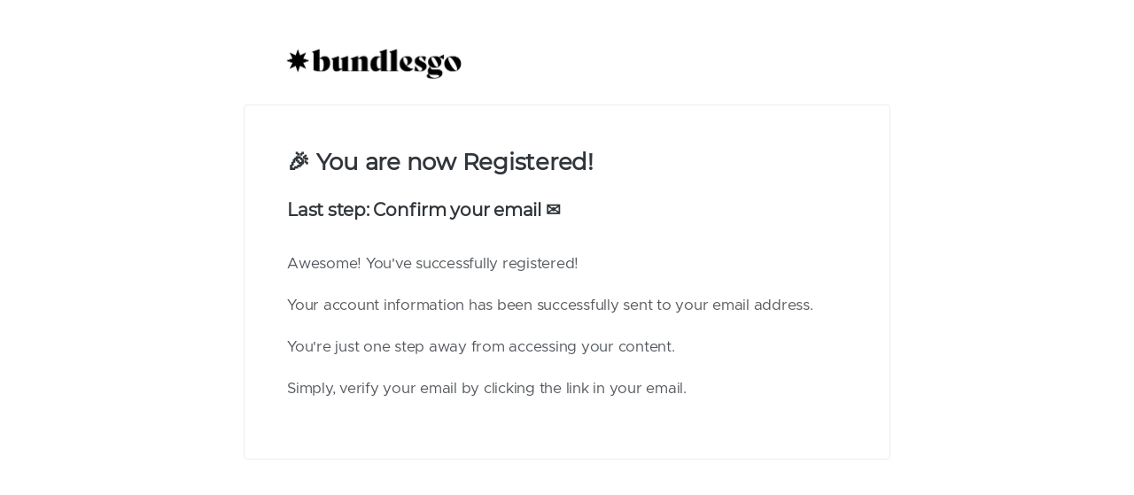

--- FILE ---
content_type: text/html; charset=utf-8
request_url: https://bundlesgo.com/pages/register-success
body_size: 12908
content:
<!doctype html>
<html lang="en">
<!-- tb -->
    <head>
        <!-- Required meta tags ================================================== -->
        <meta charset="utf-8">
        <meta content="width=device-width, initial-scale=1, shrink-to-fit=no" name="viewport">
      	
      
      	

        
          <meta name="robots" content="noindex">
        
      
        <!-- CSS ================================================== -->
      	



<style>
:root{
    --regular: 400;
    --medium: 500;
    --semi-bold: 600;
    --bold: 700;
    --extra-bold: 900;
    
    /* Base Font */
    --base-font-family:
    
        'Metropolis'
	
,-apple-system, BlinkMacSystemFont, 'Segoe UI', Roboto, Helvetica, Arial, sans-serif, 'Apple Color Emoji', 'Segoe UI Emoji', 'Segoe UI Symbol';
    --base-font-weight: var(--regular);
    --base-font-size: 16px;
    --base-line-height: 1.5;

    /* Heading Font */
    --heading-font-family:
    
        Montserrat
    
,-apple-system, BlinkMacSystemFont, 'Segoe UI', Roboto, Helvetica, Arial, sans-serif, 'Apple Color Emoji', 'Segoe UI Emoji', 'Segoe UI Symbol';
    --heading-font-weight: var(--bold);
      
    /* Colors */
    --white-color: #fff;
    --primary-color: #2d2d2d;
    --primary-border-color: #848484;

    --link-color: #D6457D;
    --link-hover-color: #54585D;
    --black-color: #000;
    --grey-color: #afafaf;
    --light-grey-color: #f6f6f6;

    --text-color: #54585d;
    --heading-color: #30353a; 
    --color-menu: #919dab;
    --copyright-bg: #2d2d2d;
    --copyright-color: #97a7d3;
      
    /* Empires Builder Vars */
    --base_font_size: 16px;
    --base_line_height: 26px;
    --font_heading:
    
        Montserrat
    
;
    --font_main:
    
        'Metropolis'
	
;
    --font_heading_weight: var(--bold);
    --font_main_weight: var(--regular);
    --retina: "(-webkit-min-device-pixel-ratio: 1.25), (min-resolution: 120dpi)";
  
   	--thin:100;
    --extralight:200;
    --light:300;
    --normal:400;
    --semibold:600;
    --extrabold:800;
    --heavy:900;
      
    --action_1: #25dac5;
    --action_2: #482be7;
    --action_3: #e93a7d;
    --color_main: #2d2d2d;
    --color_heading: #919dab;
    --color_white: #ffffff;
    --color_gray: #ebeaed;
    --bg_dark: #2d2d2d;
    --bg_light: #ffffff;

    --color_red: #ea3223;
    --color_red_hover: #e10000;
    --color_green: #18c967;
    --color_green_hover: #0cb658;
    --color_facebook: #2e4da7;
    --color_twitter: #0aa0f5;
    --color_dribbble: #e93a7d;

    --col-main-box-shadow: #000000;
      
    
      
    --btn-text-color: ;
    --btn-hover-text-color: ;
    --btn-border-radius: 0px;
    --btn-letter-spacing: 0px;
    --btn-padding: 16px 38px;
    --btn-padding--sm: 10px 24px;
    --btn-padding--sm-mb: 7.5px 18.0px;
    --btn-padding--lg: 10px 44px;
      
    /* Color lighten/darken main */
    --darken-09-primary-color: #161616;
    --darken-05-light-grey-color: #e9e9e9;
    --darken-20-grey-color: #7c7c7c;
   	--darken-50-text-color: #000000;
    
      
    --lighten-09-primary-color: #444444;
    --lighten-25-grey-color: #efefef;
    --lighten-28-grey-color: #f6f6f6;
    --lighten-40-text-color: #bbbec2;
    --lighten-50-text-color: #d6d8da;
  
    /* Color darken 10 */
    --darken-10-action_1: #1eae9e;
    --darken-10-action_2: #3217c8;
    --darken-10-action_3: #d81862;
    --darken-10-color_main: #141414;
    --darken-10-color_heading: #748395;
    --darken-10-color_white: #e6e6e6;
    --darken-10-color_gray: #d1cfd5;
    --darken-10-bg_dark: #141414;
    --darken-10-bg_light: #e6e6e6;

    --darken-10-color_red: #c72113;
    --darken-10-color_red_hover: #ae0000;
    --darken-10-color_green: #139b50;
    --darken-10-color_green_hover: #098641;
    --darken-10-color_facebook: #233b7f;
    --darken-10-color_twitter: #0880c4;
    --darken-10-color_dribbble: #d81862;
  
    /* Color darken 20 */
    --darken-20-action_1: #168376;
    --darken-20-action_2: #27119b;
    --darken-20-action_3: #aa134d;
    --darken-20-color_main: #000000;
    --darken-20-color_heading: #5d6a79;
    --darken-20-color_white: #cccccc;
    --darken-20-color_gray: #b7b3be;
    --darken-20-bg_dark: #000000;
    --darken-20-bg_light: #cccccc;

    --darken-20-color_red: #98190f;
    --darken-20-color_red_hover: #7b0000;
    --darken-20-color_green: #0d6e38;
    --darken-20-color_green_hover: #06562a;
    --darken-20-color_facebook: #182857;
    --darken-20-color_twitter: #066093;
    --darken-20-color_dribbble: #aa134d;
  
    /* Color lighten 10 */
    --lighten-10-action_1: #51e1d1;
    --lighten-10-action_2: #7059ec;
    --lighten-10-action_3: #ee689b;
    --lighten-10-color_main: #474747;
    --lighten-10-color_heading: #aeb7c1;
    --lighten-10-color_white: #ffffff;
    --lighten-10-color_gray: #ffffff;
    --lighten-10-bg_dark: #474747;
    --lighten-10-bg_light: #ffffff;

    --lighten-10-color_red: #ee5d52;
    --lighten-10-color_red_hover: #ff1515;
    --lighten-10-color_green: #2ee680;
    --lighten-10-color_green_hover: #0fe66f;
    --lighten-10-color_facebook: #3e62ca;
    --lighten-10-color_twitter: #3bb3f7;
    --lighten-10-color_dribbble: #ee689b;
  
    /* Color lighten 20 */
    --lighten-20-action_1: #7ce9dc;
    --lighten-20-action_2: #9787f1;
    --lighten-20-action_3: #f396ba;
    --lighten-20-color_main: #606060;
    --lighten-20-color_heading: #cbd1d7;
    --lighten-20-color_white: #ffffff;
    --lighten-20-color_gray: #ffffff;
    --lighten-20-bg_dark: #606060;
    --lighten-20-bg_light: #ffffff;

    --lighten-20-color_red: #f38980;
    --lighten-20-color_red_hover: #ff4848;
    --lighten-20-color_green: #5ceb9c;
    --lighten-20-color_green_hover: #36f28a;
    --lighten-20-color_facebook: #6682d5;
    --lighten-20-color_twitter: #6cc6f9;
    --lighten-20-color_dribbble: #f396ba;
      
    /* Opacity */
    --primary-color--08: Liquid error (snippets/css-variables line 216): Could not find asset snippets/color_to_rgba.liquid;
  	--primary-color--30: Liquid error (snippets/css-variables line 217): Could not find asset snippets/color_to_rgba.liquid;
  	--color-footer-content--60: Liquid error (snippets/css-variables line 218): Could not find asset snippets/color_to_rgba.liquid;
  	--grey-color--15: rgba(175, 175, 175, 0.15);
    
    --color_main--30: Liquid error (snippets/css-variables line 221): Could not find asset snippets/color_to_rgba.liquid;
  	--color_main--70: Liquid error (snippets/css-variables line 222): Could not find asset snippets/color_to_rgba.liquid;
  
  	--color_white--15: rgba(255, 255, 255, 0.15);
  	--color_white--30: rgba(255, 255, 255, 0.3);
  	--color_white--40: rgba(255, 255, 255, 0.4);
  	--color_white--70: rgba(255, 255, 255, 0.7);
  	--color_white--80: rgba(255, 255, 255, 0.8);
  
  	--color_heading--30: Liquid error (snippets/css-variables line 230): Could not find asset snippets/color_to_rgba.liquid;
  	--color_gray--30: rgb(235, 234, 237, 0.3);
  	--color_gray--40: rgb(235, 234, 237, 0.4);
  	--color_gray--50: rgb(235, 234, 237, 0.5);
  
  	--action_2--70: Liquid error (snippets/css-variables line 235): Could not find asset snippets/color_to_rgba.liquid;
  	--action_3--70: Liquid error (snippets/css-variables line 236): Could not find asset snippets/color_to_rgba.liquid;
    --col-main-box-shadow--12: Liquid error (snippets/css-variables line 237): Could not find asset snippets/color_to_rgba.liquid;
  	--col-main-box-shadow--26: Liquid error (snippets/css-variables line 238): Could not find asset snippets/color_to_rgba.liquid;
    --bg_dark--60: Liquid error (snippets/css-variables line 239): Could not find asset snippets/color_to_rgba.liquid;
  	--bg_dark--85: Liquid error (snippets/css-variables line 240): Could not find asset snippets/color_to_rgba.liquid;
}
</style>
        <link href="//bundlesgo.com/cdn/shop/t/4/assets/bootstrap.min.css?v=151781649694409514881578639566" rel="stylesheet" type="text/css" media="all" />
      	<script src="https://kit.fontawesome.com/3d3ebeedf0.js" crossorigin="anonymous"></script>
        <link href="//bundlesgo.com/cdn/shop/t/4/assets/swiper.min.css?v=168954572340863736781578639612" rel="stylesheet" type="text/css" media="all" />
        <link href="//bundlesgo.com/cdn/shop/t/4/assets/main.css?v=66681523310007739241585376133" rel="stylesheet" type="text/css" media="all" />
        <link href="//bundlesgo.com/cdn/shop/t/4/assets/bundlesgo.scss.css?v=147915726578472374281734481679" rel="stylesheet" type="text/css" media="all" />
      	
      	<!-- Title and description ================================================== --><title>Register Success
– Bundlesgo</title><link href="//bundlesgo.com/cdn/shop/files/Bundlesgo_Icon_e39c7128-6c1d-4d77-a963-87d0ba45beda_small.png?v=1664384083" rel="icon" sizes="32x32" type="image/png">
        
	    <!-- Helpers ================================================== -->
         <link rel="canonical" href="https://bundlesgo.com/pages/register-success" /> 
      	
      	<!-- JS ================================================== -->
        <script>window.performance && window.performance.mark && window.performance.mark('shopify.content_for_header.start');</script><meta id="shopify-digital-wallet" name="shopify-digital-wallet" content="/26281803854/digital_wallets/dialog">
<meta name="shopify-checkout-api-token" content="6955af438d18e937c8cb9443ac907c54">
<meta id="in-context-paypal-metadata" data-shop-id="26281803854" data-venmo-supported="true" data-environment="production" data-locale="en_US" data-paypal-v4="true" data-currency="USD">
<script async="async" src="/checkouts/internal/preloads.js?locale=en-US"></script>
<link rel="preconnect" href="https://shop.app" crossorigin="anonymous">
<script async="async" src="https://shop.app/checkouts/internal/preloads.js?locale=en-US&shop_id=26281803854" crossorigin="anonymous"></script>
<script id="apple-pay-shop-capabilities" type="application/json">{"shopId":26281803854,"countryCode":"US","currencyCode":"USD","merchantCapabilities":["supports3DS"],"merchantId":"gid:\/\/shopify\/Shop\/26281803854","merchantName":"Bundlesgo","requiredBillingContactFields":["postalAddress","email"],"requiredShippingContactFields":["postalAddress","email"],"shippingType":"shipping","supportedNetworks":["visa","masterCard","amex","discover","elo","jcb"],"total":{"type":"pending","label":"Bundlesgo","amount":"1.00"},"shopifyPaymentsEnabled":true,"supportsSubscriptions":true}</script>
<script id="shopify-features" type="application/json">{"accessToken":"6955af438d18e937c8cb9443ac907c54","betas":["rich-media-storefront-analytics"],"domain":"bundlesgo.com","predictiveSearch":true,"shopId":26281803854,"locale":"en"}</script>
<script>var Shopify = Shopify || {};
Shopify.shop = "bundles-go.myshopify.com";
Shopify.locale = "en";
Shopify.currency = {"active":"USD","rate":"1.0"};
Shopify.country = "US";
Shopify.theme = {"name":"Bundlesgo v2.1","id":80592044110,"schema_name":"BundlesGo","schema_version":"2.2.0","theme_store_id":null,"role":"main"};
Shopify.theme.handle = "null";
Shopify.theme.style = {"id":null,"handle":null};
Shopify.cdnHost = "bundlesgo.com/cdn";
Shopify.routes = Shopify.routes || {};
Shopify.routes.root = "/";</script>
<script type="module">!function(o){(o.Shopify=o.Shopify||{}).modules=!0}(window);</script>
<script>!function(o){function n(){var o=[];function n(){o.push(Array.prototype.slice.apply(arguments))}return n.q=o,n}var t=o.Shopify=o.Shopify||{};t.loadFeatures=n(),t.autoloadFeatures=n()}(window);</script>
<script>
  window.ShopifyPay = window.ShopifyPay || {};
  window.ShopifyPay.apiHost = "shop.app\/pay";
  window.ShopifyPay.redirectState = null;
</script>
<script id="shop-js-analytics" type="application/json">{"pageType":"page"}</script>
<script defer="defer" async type="module" src="//bundlesgo.com/cdn/shopifycloud/shop-js/modules/v2/client.init-shop-cart-sync_DtuiiIyl.en.esm.js"></script>
<script defer="defer" async type="module" src="//bundlesgo.com/cdn/shopifycloud/shop-js/modules/v2/chunk.common_CUHEfi5Q.esm.js"></script>
<script type="module">
  await import("//bundlesgo.com/cdn/shopifycloud/shop-js/modules/v2/client.init-shop-cart-sync_DtuiiIyl.en.esm.js");
await import("//bundlesgo.com/cdn/shopifycloud/shop-js/modules/v2/chunk.common_CUHEfi5Q.esm.js");

  window.Shopify.SignInWithShop?.initShopCartSync?.({"fedCMEnabled":true,"windoidEnabled":true});

</script>
<script>
  window.Shopify = window.Shopify || {};
  if (!window.Shopify.featureAssets) window.Shopify.featureAssets = {};
  window.Shopify.featureAssets['shop-js'] = {"shop-cart-sync":["modules/v2/client.shop-cart-sync_DFoTY42P.en.esm.js","modules/v2/chunk.common_CUHEfi5Q.esm.js"],"init-fed-cm":["modules/v2/client.init-fed-cm_D2UNy1i2.en.esm.js","modules/v2/chunk.common_CUHEfi5Q.esm.js"],"init-shop-email-lookup-coordinator":["modules/v2/client.init-shop-email-lookup-coordinator_BQEe2rDt.en.esm.js","modules/v2/chunk.common_CUHEfi5Q.esm.js"],"shop-cash-offers":["modules/v2/client.shop-cash-offers_3CTtReFF.en.esm.js","modules/v2/chunk.common_CUHEfi5Q.esm.js","modules/v2/chunk.modal_BewljZkx.esm.js"],"shop-button":["modules/v2/client.shop-button_C6oxCjDL.en.esm.js","modules/v2/chunk.common_CUHEfi5Q.esm.js"],"init-windoid":["modules/v2/client.init-windoid_5pix8xhK.en.esm.js","modules/v2/chunk.common_CUHEfi5Q.esm.js"],"avatar":["modules/v2/client.avatar_BTnouDA3.en.esm.js"],"init-shop-cart-sync":["modules/v2/client.init-shop-cart-sync_DtuiiIyl.en.esm.js","modules/v2/chunk.common_CUHEfi5Q.esm.js"],"shop-toast-manager":["modules/v2/client.shop-toast-manager_BYv_8cH1.en.esm.js","modules/v2/chunk.common_CUHEfi5Q.esm.js"],"pay-button":["modules/v2/client.pay-button_FnF9EIkY.en.esm.js","modules/v2/chunk.common_CUHEfi5Q.esm.js"],"shop-login-button":["modules/v2/client.shop-login-button_CH1KUpOf.en.esm.js","modules/v2/chunk.common_CUHEfi5Q.esm.js","modules/v2/chunk.modal_BewljZkx.esm.js"],"init-customer-accounts-sign-up":["modules/v2/client.init-customer-accounts-sign-up_aj7QGgYS.en.esm.js","modules/v2/client.shop-login-button_CH1KUpOf.en.esm.js","modules/v2/chunk.common_CUHEfi5Q.esm.js","modules/v2/chunk.modal_BewljZkx.esm.js"],"init-shop-for-new-customer-accounts":["modules/v2/client.init-shop-for-new-customer-accounts_NbnYRf_7.en.esm.js","modules/v2/client.shop-login-button_CH1KUpOf.en.esm.js","modules/v2/chunk.common_CUHEfi5Q.esm.js","modules/v2/chunk.modal_BewljZkx.esm.js"],"init-customer-accounts":["modules/v2/client.init-customer-accounts_ppedhqCH.en.esm.js","modules/v2/client.shop-login-button_CH1KUpOf.en.esm.js","modules/v2/chunk.common_CUHEfi5Q.esm.js","modules/v2/chunk.modal_BewljZkx.esm.js"],"shop-follow-button":["modules/v2/client.shop-follow-button_CMIBBa6u.en.esm.js","modules/v2/chunk.common_CUHEfi5Q.esm.js","modules/v2/chunk.modal_BewljZkx.esm.js"],"lead-capture":["modules/v2/client.lead-capture_But0hIyf.en.esm.js","modules/v2/chunk.common_CUHEfi5Q.esm.js","modules/v2/chunk.modal_BewljZkx.esm.js"],"checkout-modal":["modules/v2/client.checkout-modal_BBxc70dQ.en.esm.js","modules/v2/chunk.common_CUHEfi5Q.esm.js","modules/v2/chunk.modal_BewljZkx.esm.js"],"shop-login":["modules/v2/client.shop-login_hM3Q17Kl.en.esm.js","modules/v2/chunk.common_CUHEfi5Q.esm.js","modules/v2/chunk.modal_BewljZkx.esm.js"],"payment-terms":["modules/v2/client.payment-terms_CAtGlQYS.en.esm.js","modules/v2/chunk.common_CUHEfi5Q.esm.js","modules/v2/chunk.modal_BewljZkx.esm.js"]};
</script>
<script>(function() {
  var isLoaded = false;
  function asyncLoad() {
    if (isLoaded) return;
    isLoaded = true;
    var urls = ["https:\/\/gdprcdn.b-cdn.net\/js\/gdpr_cookie_consent.min.js?shop=bundles-go.myshopify.com"];
    for (var i = 0; i < urls.length; i++) {
      var s = document.createElement('script');
      s.type = 'text/javascript';
      s.async = true;
      s.src = urls[i];
      var x = document.getElementsByTagName('script')[0];
      x.parentNode.insertBefore(s, x);
    }
  };
  if(window.attachEvent) {
    window.attachEvent('onload', asyncLoad);
  } else {
    window.addEventListener('load', asyncLoad, false);
  }
})();</script>
<script id="__st">var __st={"a":26281803854,"offset":-21600,"reqid":"d0b45f2a-4a12-4e52-80fb-f885529d6c61-1766917526","pageurl":"bundlesgo.com\/pages\/register-success","s":"pages-51105103950","u":"b68ca5e73e78","p":"page","rtyp":"page","rid":51105103950};</script>
<script>window.ShopifyPaypalV4VisibilityTracking = true;</script>
<script id="captcha-bootstrap">!function(){'use strict';const t='contact',e='account',n='new_comment',o=[[t,t],['blogs',n],['comments',n],[t,'customer']],c=[[e,'customer_login'],[e,'guest_login'],[e,'recover_customer_password'],[e,'create_customer']],r=t=>t.map((([t,e])=>`form[action*='/${t}']:not([data-nocaptcha='true']) input[name='form_type'][value='${e}']`)).join(','),a=t=>()=>t?[...document.querySelectorAll(t)].map((t=>t.form)):[];function s(){const t=[...o],e=r(t);return a(e)}const i='password',u='form_key',d=['recaptcha-v3-token','g-recaptcha-response','h-captcha-response',i],f=()=>{try{return window.sessionStorage}catch{return}},m='__shopify_v',_=t=>t.elements[u];function p(t,e,n=!1){try{const o=window.sessionStorage,c=JSON.parse(o.getItem(e)),{data:r}=function(t){const{data:e,action:n}=t;return t[m]||n?{data:e,action:n}:{data:t,action:n}}(c);for(const[e,n]of Object.entries(r))t.elements[e]&&(t.elements[e].value=n);n&&o.removeItem(e)}catch(o){console.error('form repopulation failed',{error:o})}}const l='form_type',E='cptcha';function T(t){t.dataset[E]=!0}const w=window,h=w.document,L='Shopify',v='ce_forms',y='captcha';let A=!1;((t,e)=>{const n=(g='f06e6c50-85a8-45c8-87d0-21a2b65856fe',I='https://cdn.shopify.com/shopifycloud/storefront-forms-hcaptcha/ce_storefront_forms_captcha_hcaptcha.v1.5.2.iife.js',D={infoText:'Protected by hCaptcha',privacyText:'Privacy',termsText:'Terms'},(t,e,n)=>{const o=w[L][v],c=o.bindForm;if(c)return c(t,g,e,D).then(n);var r;o.q.push([[t,g,e,D],n]),r=I,A||(h.body.append(Object.assign(h.createElement('script'),{id:'captcha-provider',async:!0,src:r})),A=!0)});var g,I,D;w[L]=w[L]||{},w[L][v]=w[L][v]||{},w[L][v].q=[],w[L][y]=w[L][y]||{},w[L][y].protect=function(t,e){n(t,void 0,e),T(t)},Object.freeze(w[L][y]),function(t,e,n,w,h,L){const[v,y,A,g]=function(t,e,n){const i=e?o:[],u=t?c:[],d=[...i,...u],f=r(d),m=r(i),_=r(d.filter((([t,e])=>n.includes(e))));return[a(f),a(m),a(_),s()]}(w,h,L),I=t=>{const e=t.target;return e instanceof HTMLFormElement?e:e&&e.form},D=t=>v().includes(t);t.addEventListener('submit',(t=>{const e=I(t);if(!e)return;const n=D(e)&&!e.dataset.hcaptchaBound&&!e.dataset.recaptchaBound,o=_(e),c=g().includes(e)&&(!o||!o.value);(n||c)&&t.preventDefault(),c&&!n&&(function(t){try{if(!f())return;!function(t){const e=f();if(!e)return;const n=_(t);if(!n)return;const o=n.value;o&&e.removeItem(o)}(t);const e=Array.from(Array(32),(()=>Math.random().toString(36)[2])).join('');!function(t,e){_(t)||t.append(Object.assign(document.createElement('input'),{type:'hidden',name:u})),t.elements[u].value=e}(t,e),function(t,e){const n=f();if(!n)return;const o=[...t.querySelectorAll(`input[type='${i}']`)].map((({name:t})=>t)),c=[...d,...o],r={};for(const[a,s]of new FormData(t).entries())c.includes(a)||(r[a]=s);n.setItem(e,JSON.stringify({[m]:1,action:t.action,data:r}))}(t,e)}catch(e){console.error('failed to persist form',e)}}(e),e.submit())}));const S=(t,e)=>{t&&!t.dataset[E]&&(n(t,e.some((e=>e===t))),T(t))};for(const o of['focusin','change'])t.addEventListener(o,(t=>{const e=I(t);D(e)&&S(e,y())}));const B=e.get('form_key'),M=e.get(l),P=B&&M;t.addEventListener('DOMContentLoaded',(()=>{const t=y();if(P)for(const e of t)e.elements[l].value===M&&p(e,B);[...new Set([...A(),...v().filter((t=>'true'===t.dataset.shopifyCaptcha))])].forEach((e=>S(e,t)))}))}(h,new URLSearchParams(w.location.search),n,t,e,['guest_login'])})(!0,!0)}();</script>
<script integrity="sha256-4kQ18oKyAcykRKYeNunJcIwy7WH5gtpwJnB7kiuLZ1E=" data-source-attribution="shopify.loadfeatures" defer="defer" src="//bundlesgo.com/cdn/shopifycloud/storefront/assets/storefront/load_feature-a0a9edcb.js" crossorigin="anonymous"></script>
<script crossorigin="anonymous" defer="defer" src="//bundlesgo.com/cdn/shopifycloud/storefront/assets/shopify_pay/storefront-65b4c6d7.js?v=20250812"></script>
<script data-source-attribution="shopify.dynamic_checkout.dynamic.init">var Shopify=Shopify||{};Shopify.PaymentButton=Shopify.PaymentButton||{isStorefrontPortableWallets:!0,init:function(){window.Shopify.PaymentButton.init=function(){};var t=document.createElement("script");t.src="https://bundlesgo.com/cdn/shopifycloud/portable-wallets/latest/portable-wallets.en.js",t.type="module",document.head.appendChild(t)}};
</script>
<script data-source-attribution="shopify.dynamic_checkout.buyer_consent">
  function portableWalletsHideBuyerConsent(e){var t=document.getElementById("shopify-buyer-consent"),n=document.getElementById("shopify-subscription-policy-button");t&&n&&(t.classList.add("hidden"),t.setAttribute("aria-hidden","true"),n.removeEventListener("click",e))}function portableWalletsShowBuyerConsent(e){var t=document.getElementById("shopify-buyer-consent"),n=document.getElementById("shopify-subscription-policy-button");t&&n&&(t.classList.remove("hidden"),t.removeAttribute("aria-hidden"),n.addEventListener("click",e))}window.Shopify?.PaymentButton&&(window.Shopify.PaymentButton.hideBuyerConsent=portableWalletsHideBuyerConsent,window.Shopify.PaymentButton.showBuyerConsent=portableWalletsShowBuyerConsent);
</script>
<script data-source-attribution="shopify.dynamic_checkout.cart.bootstrap">document.addEventListener("DOMContentLoaded",(function(){function t(){return document.querySelector("shopify-accelerated-checkout-cart, shopify-accelerated-checkout")}if(t())Shopify.PaymentButton.init();else{new MutationObserver((function(e,n){t()&&(Shopify.PaymentButton.init(),n.disconnect())})).observe(document.body,{childList:!0,subtree:!0})}}));
</script>
<link id="shopify-accelerated-checkout-styles" rel="stylesheet" media="screen" href="https://bundlesgo.com/cdn/shopifycloud/portable-wallets/latest/accelerated-checkout-backwards-compat.css" crossorigin="anonymous">
<style id="shopify-accelerated-checkout-cart">
        #shopify-buyer-consent {
  margin-top: 1em;
  display: inline-block;
  width: 100%;
}

#shopify-buyer-consent.hidden {
  display: none;
}

#shopify-subscription-policy-button {
  background: none;
  border: none;
  padding: 0;
  text-decoration: underline;
  font-size: inherit;
  cursor: pointer;
}

#shopify-subscription-policy-button::before {
  box-shadow: none;
}

      </style>

<script>window.performance && window.performance.mark && window.performance.mark('shopify.content_for_header.end');</script>
        <!--[if (gt IE 9)|!(IE)]><!--><script src="//bundlesgo.com/cdn/shop/t/4/assets/lazysizes.min.js?v=84228533449412886931578639590" async="async"></script><script src="//bundlesgo.com/cdn/shop/t/4/assets/ls.rias.min.js?v=104585975596201748051578639600" async="async"></script><!--<![endif]-->
        <!--[if lte IE 9]><script src="//bundlesgo.com/cdn/shop/t/4/assets/lazysizes.min.js?v=84228533449412886931578639590"></script><script src="//bundlesgo.com/cdn/shop/t/4/assets/ls.rias.min.js?v=104585975596201748051578639600"></script><![endif]-->
        
	    <script src="https://cdnjs.cloudflare.com/ajax/libs/jquery/3.3.1/jquery.min.js"></script>        
      	
      	
    
  <!-- "snippets/shogun-head.liquid" was not rendered, the associated app was uninstalled -->
<!-- BEGIN app block: shopify://apps/klaviyo-email-marketing-sms/blocks/klaviyo-onsite-embed/2632fe16-c075-4321-a88b-50b567f42507 -->












  <script async src="https://static.klaviyo.com/onsite/js/UmTCAZ/klaviyo.js?company_id=UmTCAZ"></script>
  <script>!function(){if(!window.klaviyo){window._klOnsite=window._klOnsite||[];try{window.klaviyo=new Proxy({},{get:function(n,i){return"push"===i?function(){var n;(n=window._klOnsite).push.apply(n,arguments)}:function(){for(var n=arguments.length,o=new Array(n),w=0;w<n;w++)o[w]=arguments[w];var t="function"==typeof o[o.length-1]?o.pop():void 0,e=new Promise((function(n){window._klOnsite.push([i].concat(o,[function(i){t&&t(i),n(i)}]))}));return e}}})}catch(n){window.klaviyo=window.klaviyo||[],window.klaviyo.push=function(){var n;(n=window._klOnsite).push.apply(n,arguments)}}}}();</script>

  




  <script>
    window.klaviyoReviewsProductDesignMode = false
  </script>







<!-- END app block --><meta property="og:image" content="https://cdn.shopify.com/s/files/1/0262/8180/3854/files/Thumbnail.jpg?v=1664406867" />
<meta property="og:image:secure_url" content="https://cdn.shopify.com/s/files/1/0262/8180/3854/files/Thumbnail.jpg?v=1664406867" />
<meta property="og:image:width" content="2064" />
<meta property="og:image:height" content="1080" />
<link href="https://monorail-edge.shopifysvc.com" rel="dns-prefetch">
<script>(function(){if ("sendBeacon" in navigator && "performance" in window) {try {var session_token_from_headers = performance.getEntriesByType('navigation')[0].serverTiming.find(x => x.name == '_s').description;} catch {var session_token_from_headers = undefined;}var session_cookie_matches = document.cookie.match(/_shopify_s=([^;]*)/);var session_token_from_cookie = session_cookie_matches && session_cookie_matches.length === 2 ? session_cookie_matches[1] : "";var session_token = session_token_from_headers || session_token_from_cookie || "";function handle_abandonment_event(e) {var entries = performance.getEntries().filter(function(entry) {return /monorail-edge.shopifysvc.com/.test(entry.name);});if (!window.abandonment_tracked && entries.length === 0) {window.abandonment_tracked = true;var currentMs = Date.now();var navigation_start = performance.timing.navigationStart;var payload = {shop_id: 26281803854,url: window.location.href,navigation_start,duration: currentMs - navigation_start,session_token,page_type: "page"};window.navigator.sendBeacon("https://monorail-edge.shopifysvc.com/v1/produce", JSON.stringify({schema_id: "online_store_buyer_site_abandonment/1.1",payload: payload,metadata: {event_created_at_ms: currentMs,event_sent_at_ms: currentMs}}));}}window.addEventListener('pagehide', handle_abandonment_event);}}());</script>
<script id="web-pixels-manager-setup">(function e(e,d,r,n,o){if(void 0===o&&(o={}),!Boolean(null===(a=null===(i=window.Shopify)||void 0===i?void 0:i.analytics)||void 0===a?void 0:a.replayQueue)){var i,a;window.Shopify=window.Shopify||{};var t=window.Shopify;t.analytics=t.analytics||{};var s=t.analytics;s.replayQueue=[],s.publish=function(e,d,r){return s.replayQueue.push([e,d,r]),!0};try{self.performance.mark("wpm:start")}catch(e){}var l=function(){var e={modern:/Edge?\/(1{2}[4-9]|1[2-9]\d|[2-9]\d{2}|\d{4,})\.\d+(\.\d+|)|Firefox\/(1{2}[4-9]|1[2-9]\d|[2-9]\d{2}|\d{4,})\.\d+(\.\d+|)|Chrom(ium|e)\/(9{2}|\d{3,})\.\d+(\.\d+|)|(Maci|X1{2}).+ Version\/(15\.\d+|(1[6-9]|[2-9]\d|\d{3,})\.\d+)([,.]\d+|)( \(\w+\)|)( Mobile\/\w+|) Safari\/|Chrome.+OPR\/(9{2}|\d{3,})\.\d+\.\d+|(CPU[ +]OS|iPhone[ +]OS|CPU[ +]iPhone|CPU IPhone OS|CPU iPad OS)[ +]+(15[._]\d+|(1[6-9]|[2-9]\d|\d{3,})[._]\d+)([._]\d+|)|Android:?[ /-](13[3-9]|1[4-9]\d|[2-9]\d{2}|\d{4,})(\.\d+|)(\.\d+|)|Android.+Firefox\/(13[5-9]|1[4-9]\d|[2-9]\d{2}|\d{4,})\.\d+(\.\d+|)|Android.+Chrom(ium|e)\/(13[3-9]|1[4-9]\d|[2-9]\d{2}|\d{4,})\.\d+(\.\d+|)|SamsungBrowser\/([2-9]\d|\d{3,})\.\d+/,legacy:/Edge?\/(1[6-9]|[2-9]\d|\d{3,})\.\d+(\.\d+|)|Firefox\/(5[4-9]|[6-9]\d|\d{3,})\.\d+(\.\d+|)|Chrom(ium|e)\/(5[1-9]|[6-9]\d|\d{3,})\.\d+(\.\d+|)([\d.]+$|.*Safari\/(?![\d.]+ Edge\/[\d.]+$))|(Maci|X1{2}).+ Version\/(10\.\d+|(1[1-9]|[2-9]\d|\d{3,})\.\d+)([,.]\d+|)( \(\w+\)|)( Mobile\/\w+|) Safari\/|Chrome.+OPR\/(3[89]|[4-9]\d|\d{3,})\.\d+\.\d+|(CPU[ +]OS|iPhone[ +]OS|CPU[ +]iPhone|CPU IPhone OS|CPU iPad OS)[ +]+(10[._]\d+|(1[1-9]|[2-9]\d|\d{3,})[._]\d+)([._]\d+|)|Android:?[ /-](13[3-9]|1[4-9]\d|[2-9]\d{2}|\d{4,})(\.\d+|)(\.\d+|)|Mobile Safari.+OPR\/([89]\d|\d{3,})\.\d+\.\d+|Android.+Firefox\/(13[5-9]|1[4-9]\d|[2-9]\d{2}|\d{4,})\.\d+(\.\d+|)|Android.+Chrom(ium|e)\/(13[3-9]|1[4-9]\d|[2-9]\d{2}|\d{4,})\.\d+(\.\d+|)|Android.+(UC? ?Browser|UCWEB|U3)[ /]?(15\.([5-9]|\d{2,})|(1[6-9]|[2-9]\d|\d{3,})\.\d+)\.\d+|SamsungBrowser\/(5\.\d+|([6-9]|\d{2,})\.\d+)|Android.+MQ{2}Browser\/(14(\.(9|\d{2,})|)|(1[5-9]|[2-9]\d|\d{3,})(\.\d+|))(\.\d+|)|K[Aa][Ii]OS\/(3\.\d+|([4-9]|\d{2,})\.\d+)(\.\d+|)/},d=e.modern,r=e.legacy,n=navigator.userAgent;return n.match(d)?"modern":n.match(r)?"legacy":"unknown"}(),u="modern"===l?"modern":"legacy",c=(null!=n?n:{modern:"",legacy:""})[u],f=function(e){return[e.baseUrl,"/wpm","/b",e.hashVersion,"modern"===e.buildTarget?"m":"l",".js"].join("")}({baseUrl:d,hashVersion:r,buildTarget:u}),m=function(e){var d=e.version,r=e.bundleTarget,n=e.surface,o=e.pageUrl,i=e.monorailEndpoint;return{emit:function(e){var a=e.status,t=e.errorMsg,s=(new Date).getTime(),l=JSON.stringify({metadata:{event_sent_at_ms:s},events:[{schema_id:"web_pixels_manager_load/3.1",payload:{version:d,bundle_target:r,page_url:o,status:a,surface:n,error_msg:t},metadata:{event_created_at_ms:s}}]});if(!i)return console&&console.warn&&console.warn("[Web Pixels Manager] No Monorail endpoint provided, skipping logging."),!1;try{return self.navigator.sendBeacon.bind(self.navigator)(i,l)}catch(e){}var u=new XMLHttpRequest;try{return u.open("POST",i,!0),u.setRequestHeader("Content-Type","text/plain"),u.send(l),!0}catch(e){return console&&console.warn&&console.warn("[Web Pixels Manager] Got an unhandled error while logging to Monorail."),!1}}}}({version:r,bundleTarget:l,surface:e.surface,pageUrl:self.location.href,monorailEndpoint:e.monorailEndpoint});try{o.browserTarget=l,function(e){var d=e.src,r=e.async,n=void 0===r||r,o=e.onload,i=e.onerror,a=e.sri,t=e.scriptDataAttributes,s=void 0===t?{}:t,l=document.createElement("script"),u=document.querySelector("head"),c=document.querySelector("body");if(l.async=n,l.src=d,a&&(l.integrity=a,l.crossOrigin="anonymous"),s)for(var f in s)if(Object.prototype.hasOwnProperty.call(s,f))try{l.dataset[f]=s[f]}catch(e){}if(o&&l.addEventListener("load",o),i&&l.addEventListener("error",i),u)u.appendChild(l);else{if(!c)throw new Error("Did not find a head or body element to append the script");c.appendChild(l)}}({src:f,async:!0,onload:function(){if(!function(){var e,d;return Boolean(null===(d=null===(e=window.Shopify)||void 0===e?void 0:e.analytics)||void 0===d?void 0:d.initialized)}()){var d=window.webPixelsManager.init(e)||void 0;if(d){var r=window.Shopify.analytics;r.replayQueue.forEach((function(e){var r=e[0],n=e[1],o=e[2];d.publishCustomEvent(r,n,o)})),r.replayQueue=[],r.publish=d.publishCustomEvent,r.visitor=d.visitor,r.initialized=!0}}},onerror:function(){return m.emit({status:"failed",errorMsg:"".concat(f," has failed to load")})},sri:function(e){var d=/^sha384-[A-Za-z0-9+/=]+$/;return"string"==typeof e&&d.test(e)}(c)?c:"",scriptDataAttributes:o}),m.emit({status:"loading"})}catch(e){m.emit({status:"failed",errorMsg:(null==e?void 0:e.message)||"Unknown error"})}}})({shopId: 26281803854,storefrontBaseUrl: "https://bundlesgo.com",extensionsBaseUrl: "https://extensions.shopifycdn.com/cdn/shopifycloud/web-pixels-manager",monorailEndpoint: "https://monorail-edge.shopifysvc.com/unstable/produce_batch",surface: "storefront-renderer",enabledBetaFlags: ["2dca8a86","a0d5f9d2"],webPixelsConfigList: [{"id":"553549902","configuration":"{\"subdomain\": \"bundles-go\"}","eventPayloadVersion":"v1","runtimeContext":"STRICT","scriptVersion":"20c7e10224914f65eb526761dc08ee43","type":"APP","apiClientId":1615517,"privacyPurposes":["ANALYTICS","MARKETING","SALE_OF_DATA"],"dataSharingAdjustments":{"protectedCustomerApprovalScopes":["read_customer_address","read_customer_email","read_customer_name","read_customer_personal_data","read_customer_phone"]}},{"id":"99254350","configuration":"{\"pixel_id\":\"789834441508529\",\"pixel_type\":\"facebook_pixel\",\"metaapp_system_user_token\":\"-\"}","eventPayloadVersion":"v1","runtimeContext":"OPEN","scriptVersion":"ca16bc87fe92b6042fbaa3acc2fbdaa6","type":"APP","apiClientId":2329312,"privacyPurposes":["ANALYTICS","MARKETING","SALE_OF_DATA"],"dataSharingAdjustments":{"protectedCustomerApprovalScopes":["read_customer_address","read_customer_email","read_customer_name","read_customer_personal_data","read_customer_phone"]}},{"id":"75923534","eventPayloadVersion":"v1","runtimeContext":"LAX","scriptVersion":"1","type":"CUSTOM","privacyPurposes":["ANALYTICS"],"name":"Google Analytics tag (migrated)"},{"id":"shopify-app-pixel","configuration":"{}","eventPayloadVersion":"v1","runtimeContext":"STRICT","scriptVersion":"0450","apiClientId":"shopify-pixel","type":"APP","privacyPurposes":["ANALYTICS","MARKETING"]},{"id":"shopify-custom-pixel","eventPayloadVersion":"v1","runtimeContext":"LAX","scriptVersion":"0450","apiClientId":"shopify-pixel","type":"CUSTOM","privacyPurposes":["ANALYTICS","MARKETING"]}],isMerchantRequest: false,initData: {"shop":{"name":"Bundlesgo","paymentSettings":{"currencyCode":"USD"},"myshopifyDomain":"bundles-go.myshopify.com","countryCode":"US","storefrontUrl":"https:\/\/bundlesgo.com"},"customer":null,"cart":null,"checkout":null,"productVariants":[],"purchasingCompany":null},},"https://bundlesgo.com/cdn","da62cc92w68dfea28pcf9825a4m392e00d0",{"modern":"","legacy":""},{"shopId":"26281803854","storefrontBaseUrl":"https:\/\/bundlesgo.com","extensionBaseUrl":"https:\/\/extensions.shopifycdn.com\/cdn\/shopifycloud\/web-pixels-manager","surface":"storefront-renderer","enabledBetaFlags":"[\"2dca8a86\", \"a0d5f9d2\"]","isMerchantRequest":"false","hashVersion":"da62cc92w68dfea28pcf9825a4m392e00d0","publish":"custom","events":"[[\"page_viewed\",{}]]"});</script><script>
  window.ShopifyAnalytics = window.ShopifyAnalytics || {};
  window.ShopifyAnalytics.meta = window.ShopifyAnalytics.meta || {};
  window.ShopifyAnalytics.meta.currency = 'USD';
  var meta = {"page":{"pageType":"page","resourceType":"page","resourceId":51105103950,"requestId":"d0b45f2a-4a12-4e52-80fb-f885529d6c61-1766917526"}};
  for (var attr in meta) {
    window.ShopifyAnalytics.meta[attr] = meta[attr];
  }
</script>
<script class="analytics">
  (function () {
    var customDocumentWrite = function(content) {
      var jquery = null;

      if (window.jQuery) {
        jquery = window.jQuery;
      } else if (window.Checkout && window.Checkout.$) {
        jquery = window.Checkout.$;
      }

      if (jquery) {
        jquery('body').append(content);
      }
    };

    var hasLoggedConversion = function(token) {
      if (token) {
        return document.cookie.indexOf('loggedConversion=' + token) !== -1;
      }
      return false;
    }

    var setCookieIfConversion = function(token) {
      if (token) {
        var twoMonthsFromNow = new Date(Date.now());
        twoMonthsFromNow.setMonth(twoMonthsFromNow.getMonth() + 2);

        document.cookie = 'loggedConversion=' + token + '; expires=' + twoMonthsFromNow;
      }
    }

    var trekkie = window.ShopifyAnalytics.lib = window.trekkie = window.trekkie || [];
    if (trekkie.integrations) {
      return;
    }
    trekkie.methods = [
      'identify',
      'page',
      'ready',
      'track',
      'trackForm',
      'trackLink'
    ];
    trekkie.factory = function(method) {
      return function() {
        var args = Array.prototype.slice.call(arguments);
        args.unshift(method);
        trekkie.push(args);
        return trekkie;
      };
    };
    for (var i = 0; i < trekkie.methods.length; i++) {
      var key = trekkie.methods[i];
      trekkie[key] = trekkie.factory(key);
    }
    trekkie.load = function(config) {
      trekkie.config = config || {};
      trekkie.config.initialDocumentCookie = document.cookie;
      var first = document.getElementsByTagName('script')[0];
      var script = document.createElement('script');
      script.type = 'text/javascript';
      script.onerror = function(e) {
        var scriptFallback = document.createElement('script');
        scriptFallback.type = 'text/javascript';
        scriptFallback.onerror = function(error) {
                var Monorail = {
      produce: function produce(monorailDomain, schemaId, payload) {
        var currentMs = new Date().getTime();
        var event = {
          schema_id: schemaId,
          payload: payload,
          metadata: {
            event_created_at_ms: currentMs,
            event_sent_at_ms: currentMs
          }
        };
        return Monorail.sendRequest("https://" + monorailDomain + "/v1/produce", JSON.stringify(event));
      },
      sendRequest: function sendRequest(endpointUrl, payload) {
        // Try the sendBeacon API
        if (window && window.navigator && typeof window.navigator.sendBeacon === 'function' && typeof window.Blob === 'function' && !Monorail.isIos12()) {
          var blobData = new window.Blob([payload], {
            type: 'text/plain'
          });

          if (window.navigator.sendBeacon(endpointUrl, blobData)) {
            return true;
          } // sendBeacon was not successful

        } // XHR beacon

        var xhr = new XMLHttpRequest();

        try {
          xhr.open('POST', endpointUrl);
          xhr.setRequestHeader('Content-Type', 'text/plain');
          xhr.send(payload);
        } catch (e) {
          console.log(e);
        }

        return false;
      },
      isIos12: function isIos12() {
        return window.navigator.userAgent.lastIndexOf('iPhone; CPU iPhone OS 12_') !== -1 || window.navigator.userAgent.lastIndexOf('iPad; CPU OS 12_') !== -1;
      }
    };
    Monorail.produce('monorail-edge.shopifysvc.com',
      'trekkie_storefront_load_errors/1.1',
      {shop_id: 26281803854,
      theme_id: 80592044110,
      app_name: "storefront",
      context_url: window.location.href,
      source_url: "//bundlesgo.com/cdn/s/trekkie.storefront.8f32c7f0b513e73f3235c26245676203e1209161.min.js"});

        };
        scriptFallback.async = true;
        scriptFallback.src = '//bundlesgo.com/cdn/s/trekkie.storefront.8f32c7f0b513e73f3235c26245676203e1209161.min.js';
        first.parentNode.insertBefore(scriptFallback, first);
      };
      script.async = true;
      script.src = '//bundlesgo.com/cdn/s/trekkie.storefront.8f32c7f0b513e73f3235c26245676203e1209161.min.js';
      first.parentNode.insertBefore(script, first);
    };
    trekkie.load(
      {"Trekkie":{"appName":"storefront","development":false,"defaultAttributes":{"shopId":26281803854,"isMerchantRequest":null,"themeId":80592044110,"themeCityHash":"10465442943874731912","contentLanguage":"en","currency":"USD","eventMetadataId":"54a55fe8-b8ac-418b-9b3f-fdef66b69a27"},"isServerSideCookieWritingEnabled":true,"monorailRegion":"shop_domain","enabledBetaFlags":["65f19447"]},"Session Attribution":{},"S2S":{"facebookCapiEnabled":true,"source":"trekkie-storefront-renderer","apiClientId":580111}}
    );

    var loaded = false;
    trekkie.ready(function() {
      if (loaded) return;
      loaded = true;

      window.ShopifyAnalytics.lib = window.trekkie;

      var originalDocumentWrite = document.write;
      document.write = customDocumentWrite;
      try { window.ShopifyAnalytics.merchantGoogleAnalytics.call(this); } catch(error) {};
      document.write = originalDocumentWrite;

      window.ShopifyAnalytics.lib.page(null,{"pageType":"page","resourceType":"page","resourceId":51105103950,"requestId":"d0b45f2a-4a12-4e52-80fb-f885529d6c61-1766917526","shopifyEmitted":true});

      var match = window.location.pathname.match(/checkouts\/(.+)\/(thank_you|post_purchase)/)
      var token = match? match[1]: undefined;
      if (!hasLoggedConversion(token)) {
        setCookieIfConversion(token);
        
      }
    });


        var eventsListenerScript = document.createElement('script');
        eventsListenerScript.async = true;
        eventsListenerScript.src = "//bundlesgo.com/cdn/shopifycloud/storefront/assets/shop_events_listener-3da45d37.js";
        document.getElementsByTagName('head')[0].appendChild(eventsListenerScript);

})();</script>
  <script>
  if (!window.ga || (window.ga && typeof window.ga !== 'function')) {
    window.ga = function ga() {
      (window.ga.q = window.ga.q || []).push(arguments);
      if (window.Shopify && window.Shopify.analytics && typeof window.Shopify.analytics.publish === 'function') {
        window.Shopify.analytics.publish("ga_stub_called", {}, {sendTo: "google_osp_migration"});
      }
      console.error("Shopify's Google Analytics stub called with:", Array.from(arguments), "\nSee https://help.shopify.com/manual/promoting-marketing/pixels/pixel-migration#google for more information.");
    };
    if (window.Shopify && window.Shopify.analytics && typeof window.Shopify.analytics.publish === 'function') {
      window.Shopify.analytics.publish("ga_stub_initialized", {}, {sendTo: "google_osp_migration"});
    }
  }
</script>
<script
  defer
  src="https://bundlesgo.com/cdn/shopifycloud/perf-kit/shopify-perf-kit-2.1.2.min.js"
  data-application="storefront-renderer"
  data-shop-id="26281803854"
  data-render-region="gcp-us-central1"
  data-page-type="page"
  data-theme-instance-id="80592044110"
  data-theme-name="BundlesGo"
  data-theme-version="2.2.0"
  data-monorail-region="shop_domain"
  data-resource-timing-sampling-rate="10"
  data-shs="true"
  data-shs-beacon="true"
  data-shs-export-with-fetch="true"
  data-shs-logs-sample-rate="1"
  data-shs-beacon-endpoint="https://bundlesgo.com/api/collect"
></script>
</head>

    
    <body id="register-success" class="template-page-register-success" >

        <main class="main">

            

<div class="container min-vh-100">
    
    <div id="shopify-section-register-success-section" class="shopify-section">

<div class="row justify-content-center">
    <div class="col-md-8 mt-5">
    
      <a class="success-logo" href="https://bundlesgo.com">
          <img class="ml-5" src="//bundlesgo.com/cdn/shop/files/Bundlesgo_400x.png?v=1664384025" alt="Bundlesgo" width="199"/>
      </a>
      
      <div class="card rounded p-5 mt-4">
      
        <h1 class="h3 font-weight-bold">🎉 You are now Registered!</h1>
        <p class="h5 font-weight-bold mt-3">Last step: Confirm your email ✉️</p>
    
        <div class="rte mt-4">
          <p>Awesome! You've successfully registered!</p>
<p>Your account information has been successfully sent to your email address.</p>
<p>You're just one step away from accessing your content.</p>
<p>Simply, verify your email by clicking the link in your email.</p>
        </div>
        
      </div>
      
    </div>
</div>

</div>
    
</div>

        </main>        
      
      <script src="https://kit.fontawesome.com/3d3ebeedf0.js" crossorigin="anonymous"></script>
<script src="//bundlesgo.com/cdn/shopifycloud/storefront/assets/themes_support/api.jquery-7ab1a3a4.js"></script>

  
    
    
    
    
  	
		<script src="//bundlesgo.com/cdn/shop/t/4/assets/jquery.plugin.min.js?v=64974801640059532691583592839"></script>
<script src="//bundlesgo.com/cdn/shop/t/4/assets/jquery.countdown.min.js?v=136448497612172602431583592826"></script>
<script>
  jQuery(document).ready(function($) {

      jQuery(document).ready(function($) {  

      function serverTime() { 
        var time = null; 
        $.ajax({url: '//account.theslidequest.com/servertime.php', 
           async: false, dataType: 'text',
           success: function(text) { 
               time = new Date(); 
             }, 
            error: function(http, message, exc) { 
                time = new Date(); 
       }}); 
          return time;

      }

                      
        function getCountDown() {
    var until = getNowCST();

    until.setHours(00,0,0,0); // 00AM current day

    if(getNowCST() >= until){
     until.setHours(24,0,0,0); // 12PM next day
    }

    return until;
}

function getNowCST() {
    var now = new Date(); 
    now.setMinutes(now.getMinutes() + now.getTimezoneOffset() - 5 * 60); // CST is UTC-6
    return now;
}   

$('.product-timer').countdown({until: getCountDown(), padZeroes: true, serverSync: serverTime, format: 'HMS', timezone: -5,
    onExpiry: function() {
            $(this).countdown('option', {until: getCountDown()});
    }
});

$('.bar-timer').countdown({until: getCountDown(), compact: true, padZeroes: true, serverSync: serverTime, format: 'HMS', timezone: -5,
    onExpiry: function() {
            $(this).countdown('option', {until: getCountDown()});
    }
});
                  

    });


  });
</script>
  	
    


<!-- Global Required JS -->
<script src="//bundlesgo.com/cdn/shop/t/4/assets/popper.min.js?v=62638571640879812661578639603"></script>
<script src="//bundlesgo.com/cdn/shop/t/4/assets/bootstrap.min.js?v=35271929837704850651578639567"></script>
<script src="https://cdn.jsdelivr.net/npm/js-cookie@rc/dist/js.cookie.min.js"></script>

<!-- Vendor/Plugins JS -->
<script src="//bundlesgo.com/cdn/shop/t/4/assets/swiper.min.js?v=125509845551321791351578639613"></script>

<!-- Fluxo Template JS -->
<script src="//bundlesgo.com/cdn/shop/t/4/assets/main.js?v=62454025631827897601603469276"></script>

<script>
$(document).ready(function() {    
  $(".navbar-toggler").click(function(){
    $(this).toggleClass("close-reveal");
  });
});
</script>










  









  





  

<script>
$(document).ready(function(){
  $(window).scroll(function() {
    if($(this).scrollTop() > 100){
        $('#to-top').stop().animate({
            bottom: '100px'
            }, 0);
    }
    else{
        $('#to-top').stop().animate({
           bottom: '-100px'
        }, 0);
    }
  });
});
</script>


<!-- Handle registration redirect -->
<script>
$(document).ready(function(){
  var $returnTo = $('<input type="hidden" name="return_to" value="/pages/register-success" />');

  var x = document.referrer;
  console.log(x);

  if ($('#create_customer').length > 0){ //if registration form
      $returnTo.insertBefore($('#create_customer input[type="submit"]')); // add return_to input
  } else if ($('#g-recaptcha').length){ //if captcha form
      if (x == 'https://bundlesgo.com/account/register') {
         $returnTo.insertBefore($('.shopify-challenge__container input[type="submit"]'));
      }
  }
});
</script>






<script>
// ToS Signup Form
$("#tos,#tos-label").click(function() {
  $("#submit").attr("disabled", !this.checked);
});
</script>




      
      
    </body>

</html>

--- FILE ---
content_type: text/css
request_url: https://bundlesgo.com/cdn/shop/t/4/assets/main.css?v=66681523310007739241585376133
body_size: 9575
content:
html{font-size:14px}@media (min-width: 1024px){html{font-size:16px}}html *{text-rendering:optimizeLegibility;-webkit-font-smoothing:antialiased;-moz-osx-font-smoothing:grayscale;font-weight:400}@supports (font-variation-settings: normal){html{font-family:Inter var,sans-serif}}body{font-family:Inter,sans-serif;font-size:1rem;font-weight:400;line-height:1.5;color:#54585d}.h1,.h2,.h3,.h4,.h5,.h6,h1,h2,h3,h4,h5,h6{font-family:Inter,sans-serif;font-weight:500;line-height:1.3;color:#30353a}.h1 *,.h2 *,.h3 *,.h4 *,.h5 *,.h6 *,h1 *,h2 *,h3 *,h4 *,h5 *,h6 *{font-weight:500}.h1 strong,.h2 strong,.h3 strong,.h4 strong,.h5 strong,.h6 strong,h1 strong,h2 strong,h3 strong,h4 strong,h5 strong,h6 strong{font-weight:500!important}.h1,h1{font-size:2.6875rem}.h2,h2{font-size:2.125rem}.h3,h3{font-size:1.625rem}.h4,h4{font-size:1.125rem}.h5,h5{font-size:1rem}.h6,h6{font-size:.875rem}.lead{font-weight:400}.super-lead{font-size:2.125rem;line-height:1.3}a{text-decoration:none;font-family:Inter,sans-serif;font-weight:400;color:#ff7a00;transition:.25s}a:hover{color:#ff9433;text-decoration:none}strong{font-weight:bolder}.background--brand strong,.background--primary strong,.bg-brand strong,.bg-primary strong{color:#fff}ul{padding-left:0}.color--white{color:#fff!important}.color--brand{color:#ff8719!important}.color--dark-area-text{color:#a0a8af!important}.color--heading{color:#30353a!important}.color--text{color:#54585d!important}.text-primary{color:#ff8719!important}.text-success{color:#0be49d!important}.text-danger{color:#f53d55!important}.text-warning{color:#ffcd43!important}.text-info{color:#52bbd3!important}.text-dropcap{color:#30353a;float:left;font-size:75px;line-height:3.75rem;padding-top:.25rem;padding-right:.5rem}.blockquote{border-radius:10px;background-color:#fff;padding:40px;font-size:1.15rem}@media (min-width: 1024px){.blockquote{font-size:1rem}}.blockquote-footer:before{display:none}.testimony__info .info-name{font-weight:700;font-size:1.125rem;color:#30353a;line-height:1.5}.testimony__info .info-company{color:#54585d;font-size:1rem;line-height:1.5}@media (min-width: 1024px){.testimony__info .info-company{font-size:.875rem}}.pricing__tag{font-family:Inter,sans-serif;font-weight:400}.pricing__tag .price{font-size:3.75rem;font-weight:500;color:#30353a}.pricing-popular .pricing__tag .price{color:#fff}.list-style--none{list-style:none}.entry-content p{margin-bottom:1.5rem}.fab{font-weight:400}.mt-6{margin-top:4rem!important}.mt-n6{margin-top:-4rem!important}.mt-7{margin-top:5rem!important}.mt-n7{margin-top:-5rem!important}.mt-8{margin-top:8rem!important}.mt-n8{margin-top:-8rem!important}.mt-9{margin-top:10rem!important}.mt-n9{margin-top:-10rem!important}.mb-6{margin-bottom:4rem!important}.mb-n6{margin-bottom:-4rem!important}.mb-7{margin-bottom:5rem!important}.mb-n7{margin-bottom:-5rem!important}.mb-8{margin-bottom:8rem!important}.mb-n8{margin-bottom:-8rem!important}.mb-9{margin-bottom:10rem!important}.mb-n9{margin-bottom:-10rem!important}.mr-6{margin-right:4rem!important}.mr-n6{margin-right:-4rem!important}.mr-7{margin-right:5rem!important}.mr-n7{margin-right:-5rem!important}.mr-8{margin-right:8rem!important}.mr-n8{margin-right:-8rem!important}.mr-9{margin-right:10rem!important}.mr-n9{margin-right:-10rem!important}.ml-6{margin-left:4rem!important}.ml-n6{margin-left:-4rem!important}.ml-7{margin-left:5rem!important}.ml-n7{margin-left:-5rem!important}.ml-8{margin-left:8rem!important}.ml-n8{margin-left:-8rem!important}.ml-9{margin-left:10rem!important}.ml-n9{margin-left:-10rem!important}.mx-6{margin-left:4rem!important;margin-right:4rem!important}.mx-n6{margin-left:-4rem!important;margin-right:-4rem!important}.mx-7{margin-left:5rem!important;margin-right:5rem!important}.mx-n7{margin-left:-5rem!important;margin-right:-5rem!important}.mx-8{margin-left:8rem!important;margin-right:8rem!important}.mx-n8{margin-left:-8rem!important;margin-right:-8rem!important}.mx-9{margin-left:10rem!important;margin-right:10rem!important}.mx-n9{margin-left:-10rem!important;margin-right:-10rem!important}.my-6{margin-top:4rem!important;margin-bottom:4rem!important}.my-n6{margin-top:-4rem!important;margin-bottom:-4rem!important}.my-7{margin-top:5rem!important;margin-bottom:5rem!important}.my-n7{margin-top:-5rem!important;margin-bottom:-5rem!important}.my-8{margin-top:8rem!important;margin-bottom:8rem!important}.my-n8{margin-top:-8rem!important;margin-bottom:-8rem!important}.my-9{margin-top:10rem!important;margin-bottom:10rem!important}.my-n9{margin-top:-10rem!important;margin-bottom:-10rem!important}.m-6{margin:4rem!important}.m-n6{margin:-4rem!important}.m-7{margin:5rem!important}.m-n7{margin:-5rem!important}.m-8{margin:8rem!important}.m-n8{margin:-8rem!important}.m-9{margin:10rem!important}.m-n9{margin:-10rem!important}.pt-6{padding-top:4rem!important}.pt-n6{padding-top:-4rem!important}.pt-7{padding-top:5rem!important}.pt-n7{padding-top:-5rem!important}.pt-8{padding-top:8rem!important}.pt-n8{padding-top:-8rem!important}.pt-9{padding-top:10rem!important}.pt-n9{padding-top:-10rem!important}.pb-6{padding-bottom:4rem!important}.pb-n6{padding-bottom:-4rem!important}.pb-7{padding-bottom:5rem!important}.pb-n7{padding-bottom:-5rem!important}.pb-8{padding-bottom:8rem!important}.pb-n8{padding-bottom:-8rem!important}.pb-9{padding-bottom:10rem!important}.pb-n9{padding-bottom:-10rem!important}.pr-6{padding-right:4rem!important}.pr-n6{padding-right:-4rem!important}.pr-7{padding-right:5rem!important}.pr-n7{padding-right:-5rem!important}.pr-8{padding-right:8rem!important}.pr-n8{padding-right:-8rem!important}.pr-9{padding-right:10rem!important}.pr-n9{padding-right:-10rem!important}.pl-6{padding-left:4rem!important}.pl-n6{padding-left:-4rem!important}.pl-7{padding-left:5rem!important}.pl-n7{padding-left:-5rem!important}.pl-8{padding-left:8rem!important}.pl-n8{padding-left:-8rem!important}.pl-9{padding-left:10rem!important}.pl-n9{padding-left:-10rem!important}.px-6{padding-left:4rem!important;padding-right:4rem!important}.px-n6{padding-left:-4rem!important;padding-right:-4rem!important}.px-7{padding-left:5rem!important;padding-right:5rem!important}.px-n7{padding-left:-5rem!important;padding-right:-5rem!important}.px-8{padding-left:8rem!important;padding-right:8rem!important}.px-n8{padding-left:-8rem!important;padding-right:-8rem!important}.px-9{padding-left:10rem!important;padding-right:10rem!important}.px-n9{padding-left:-10rem!important;padding-right:-10rem!important}.py-6{padding-top:4rem!important;padding-bottom:4rem!important}.py-n6{padding-top:-4rem!important;padding-bottom:-4rem!important}.py-7{padding-top:5rem!important;padding-bottom:5rem!important}.py-n7{padding-top:-5rem!important;padding-bottom:-5rem!important}.py-8{padding-top:8rem!important;padding-bottom:8rem!important}.py-n8{padding-top:-8rem!important;padding-bottom:-8rem!important}.py-9{padding-top:10rem!important;padding-bottom:10rem!important}.py-n9{padding-top:-10rem!important;padding-bottom:-10rem!important}.p-6{padding:4rem!important}.p-n6{padding:-4rem!important}.p-7{padding:5rem!important}.p-n7{padding:-5rem!important}.p-8{padding:8rem!important}.p-n8{padding:-8rem!important}.p-9{padding:10rem!important}.p-n9{padding:-10rem!important}.position--top{top:0!important}.position--right{right:0!important}.position--bottom{bottom:0!important}.position--left{left:0!important}.w-66{width:66.666667%!important}@media (max-width: 799px){.w-25,.w-50,.w-66,.w-75{width:100%!important}}@media (min-width: 576px){.mh-sm-100{max-height:100vh!important}}@media (min-width: 768px){.mh-md-100{max-height:100vh!important}}@media (min-width: 992px){.mh-lg-100{max-height:100vh!important}}@media (min-width: 1200px){.mh-xl-100{max-height:100vh!important}}@media (min-width: 576px){.mw-sm-100{max-width:100vw!important}}@media (min-width: 768px){.mw-md-100{max-width:100vw!important}}@media (min-width: 992px){.mw-lg-100{max-width:100vw!important}}@media (min-width: 1200px){.mw-xl-100{max-width:100vw!important}}@media (min-width: 576px){.vh-sm-100{height:100vh!important}}@media (min-width: 768px){.vh-md-100{height:100vh!important}}@media (min-width: 992px){.vh-lg-100{height:100vh!important}}@media (min-width: 1200px){.vh-xl-100{height:100vh!important}}@media (min-width: 576px){.vw-sm-100{width:100vw!important}}@media (min-width: 768px){.vw-md-100{width:100vw!important}}@media (min-width: 992px){.vw-lg-100{width:100vw!important}}@media (min-width: 1200px){.vw-xl-100{width:100vw!important}}@media (min-width: 576px){.min-vh-sm-100{min-height:100vh!important}}@media (min-width: 768px){.min-vh-md-100{min-height:100vh!important}}@media (min-width: 992px){.min-vh-lg-100{min-height:100vh!important}}@media (min-width: 1200px){.min-vh-xl-100{min-height:100vh!important}}@media (min-width: 576px){.min-vw-sm-100{min-width:100vw!important}}@media (min-width: 768px){.min-vw-md-100{min-width:100vw!important}}@media (min-width: 992px){.min-vw-lg-100{min-width:100vw!important}}@media (min-width: 1200px){.min-vw-xl-100{min-width:100vw!important}}.position-center{position:absolute;left:50%;top:50%}.position-center.icon{left:calc(50% - 2rem);top:calc(50% - 2rem)}.position-center.icon--small{left:calc(50% - 1,375rem);top:calc(50% - 1,375rem)}.position-center.icon--large{left:calc(50% - 2.5rem);top:calc(50% - 2.5rem)}.z-index-100{z-index:100}.z-index-101{z-index:101}.z-index-102{z-index:102}.z-index-103{z-index:103}.z-index-104{z-index:104}.z-index-105{z-index:105}.rotate-90,.rotate-90--on-hover:hover{transform:rotate(90deg)!important}.rotate-n90,.rotate-n90--on-hover:hover{transform:rotate(-90deg)!important}.rotate-180,.rotate-180--on-hover:hover{transform:rotate(180deg)!important}.rotate-n180,.rotate-n180--on-hover:hover{transform:rotate(-180deg)!important}.rotate-270,.rotate-270--on-hover:hover{transform:rotate(270deg)!important}.rotate-n270,.rotate-n270--on-hover:hover{transform:rotate(-270deg)!important}.rotate-360,.rotate-360--on-hover:hover{transform:rotate(360deg)!important}.rotate-n360,.rotate-n360--on-hover:hover{transform:rotate(-360deg)!important}.scale-90,.scale-90--on-hover:hover{transform:scale(.9)!important;backface-visibility:hidden}.scale-x-90,.scale-x-90--on-hover:hover{transform:scaleX(.9)!important;backface-visibility:hidden}.scale-y-90,.scale-y-90--on-hover:hover{transform:scaleY(.9)!important;backface-visibility:hidden}.scale-110,.scale-110--on-hover:hover{transform:scale(1.1)!important;backface-visibility:hidden}.scale-x-110,.scale-x-110--on-hover:hover{transform:scaleX(1.1)!important;backface-visibility:hidden}.scale-y-110,.scale-y-110--on-hover:hover{transform:scaleY(1.1)!important;backface-visibility:hidden}.translate-x-3,.translate-x-3--on-hover:hover{transform:translate(3px)!important}.translate-x-n3,.translate-x-n3--on-hover:hover{transform:translate(-3px)!important}.translate-y-3,.translate-y-3--on-hover:hover{transform:translateY(3px)!important}.translate-y-n3,.translate-y-n3--on-hover:hover{transform:translateY(-3px)!important}.translate-x-50,.translate-x-50--on-hover:hover{transform:translate(50%)!important}.translate-x-n50,.translate-x-n50--on-hover:hover{transform:translate(-50%)!important}.translate-y-50,.translate-y-50--on-hover:hover{transform:translateY(50%)!important}.translate-y-n50,.translate-y-n50--on-hover:hover{transform:translateY(-50%)!important}.translate-x-100,.translate-x-100--on-hover:hover{transform:translate(100%)!important}.translate-x-n100,.translate-x-n100--on-hover:hover{transform:translate(-100%)!important}.translate-y-100,.translate-y-100--on-hover:hover{transform:translateY(100%)!important}.translate-y-n100,.translate-y-n100--on-hover:hover{transform:translateY(-100%)!important}.transform-none{transform:none!important}@media (max-width: 600px){.transform-xs-none{transform:none!important}}@media (max-width: 800px){.transform-sm-none{transform:none!important}}@media (max-width: 1024px){.transform-md-none{transform:none!important}}.blur-on-hover__wrapper{position:relative}.blur-on-hover__item{transition:1s cubic-bezier(.2,1,.25,1);filter:blur(0);opacity:1}.blur-on-hover__reveal{position:absolute;left:50%;top:50%;transform:translate(-50%,-50%) scale(.9);opacity:0;transition:all .5s ease}@media (min-width: 1025px){.blur-on-hover__wrapper:hover .blur-on-hover__item{transform:scale(.95);filter:blur(.3rem);opacity:.8}}@media (min-width: 1025px){.blur-on-hover__wrapper:hover .blur-on-hover__reveal{transform:translate(-50%,-50%) scale(1);opacity:1}}.background--white,.bg-white{background-color:#fff!important}.background--brand,.background--primary,.bg-brand,.bg-primary{background-color:#ff8719!important;color:#fff}.background--dark,.bg-dark{background:#0a1c47!important;color:#a0a8af}.background--secondary,.bg-secondary{background-color:#a0a8af!important}.background--tertiary,.bg-tertiary{background-color:#a161df!important}.background--danger,.bg-danger{background-color:#f53d55!important}.background--success,.bg-success{background-color:#0be49d!important}.background--warning,.bg-warning{background-color:#ffcd43!important}.background--warning2,.bg-warning2{background-color:#f89c59!important}.background--info,.bg-info{background-color:#52bbd3!important}.background--light,.bg-light{background-color:#f6f8fb!important}.background--transparent,.bg-transparent{background-color:transparent!important}.gradient-light--lean-right{background-image:-moz-linear-gradient(30deg,#f7f8fa 0%,#f0f1fa 100%);background-image:-webkit-linear-gradient(30deg,#f7f8fa 0%,#f0f1fa 100%);background-image:-ms-linear-gradient(30deg,#f7f8fa 0%,#f0f1fa 100%)}.gradient-light--upright{background-image:-moz-linear-gradient(90deg,#f2f3fa 0%,#fcfdff 100%);background-image:-webkit-linear-gradient(90deg,#f2f3fa 0%,#fcfdff 100%);background-image:-ms-linear-gradient(90deg,#f2f3fa 0%,#fcfdff 100%)}.gradient-light--lean-left{background-image:-moz-linear-gradient(110deg,#f2f3fa 0%,#fcfdff 100%);background-image:-webkit-linear-gradient(110deg,#f2f3fa 0%,#fcfdff 100%);background-image:-ms-linear-gradient(110deg,#f2f3fa 0%,#fcfdff 100%)}.gradient-brand-color{background-image:-moz-linear-gradient(0deg,#376be6 0%,#ff9433 100%);background-image:-webkit-linear-gradient(0deg,#376be6 0%,#ff9433 100%);background-image:-ms-linear-gradient(0deg,#376be6 0%,#ff9433 100%);color:#fff}.btn{font-family:Inter,sans-serif;font-weight:500;font-size:1.15rem;line-height:1.5;padding:.75rem 2.5rem;border-radius:.375rem;transition:all .2s ease}@media (min-width: 1024px){.btn{font-size:1rem}}.btn-primary,.shopify-challenge__button{background-color:#ff8719;border-color:#ff8719}.btn-primary:hover,.shopify-challenge__button:hover{background-color:#ff9433;border-color:#ff9433}.btn-primary:not(:disabled):not(.disabled).active,:not(:disabled):not(.disabled).active.shopify-challenge__button{background-color:#db6900!important;border-color:#db6900!important}.btn-primary.btn--has-shadow,.btn--has-shadow.shopify-challenge__button{box-shadow:0 10px 16px #ff871933}.btn-primary.btn--has-shadow:hover,.btn--has-shadow.shopify-challenge__button:hover{box-shadow:0 10px 26px #ff871980}.btn-secondary{background-color:#fff;border-color:#fff}.btn-secondary:hover{background-color:#f2f2f2;border-color:#f2f2f2}.btn-secondary:not(:disabled):not(.disabled).active{background-color:#e0e0e0!important;border-color:#e0e0e0!important}.btn-secondary:not(:disabled):not(.disabled).active{background-color:#e0e0e0!important;border-color:#e0e0e0!important;color:#54585d}.btn-secondary.btn--has-shadow{box-shadow:0 12px 11.4px .6px #848aa31a}.btn-secondary.btn--has-shadow:hover{box-shadow:0 10px 26px #848aa34d}.btn-link,.btn-secondary{color:#ff7a00}.btn-link:hover,.btn-secondary:hover{color:#ff9433;text-decoration:none}.btn-success{color:#000;background-color:#0be49d;border-color:#0be49d}.btn-success:hover{color:#000;background-color:#09c286;border-color:#09c286}.btn-danger{background-color:#f53d55;border-color:#f53d55}.btn-danger:hover{background-color:#f31b37;border-color:#f31b37}.btn-warning{background-color:#ffcd43;border-color:#ffcd43}.btn-warning:hover{background-color:#ffc41f;border-color:#ffc41f}.btn-info{background-color:#52bbd3;border-color:#52bbd3}.btn-info:hover{background-color:#31a6c1;border-color:#31a6c1}.btn-sm{padding:.5rem 1.375rem;line-height:1.5}.btn-lg{padding:.9375rem 2.75rem}.btn-xl{padding:1.375rem 3.25rem}.btn-icon{position:relative;line-height:0;padding:0}.btn-outline-primary{color:#ff8719;border-color:#ff8719}.btn-outline-primary:hover{color:#fff;background-color:#ff8719b3;border-color:#ff8719}.btn-outline-primary:not(:disabled):not(.disabled).active{background-color:#ef7200!important;border-color:#ef7200!important}.btn-outline-secondary{color:#54585d;border-color:#54585d}.btn-outline-secondary:hover{color:#fff;background-color:#54585d;border-color:#54585d}.btn-outline-secondary:not(:disabled):not(.disabled).active{background-color:#e0e0e0!important;border-color:#e0e0e0!important;color:#54585d}.btn:focus,.btn:active,.btn.focus{outline:none;box-shadow:none!important}.btn-search-toggle:hover{color:#30353a!important}.btn-group .btn{cursor:pointer}.btn-brand{padding:.75rem 1.75rem;border:1px solid transparent;color:#fff}.btn-brand:hover{color:#fff}.btn-facebook{background-color:#3b5999}.btn-facebook:hover{background-color:#344e87}.btn-twitter{background-color:#1da1f2}.btn-twitter:hover{background-color:#0d95e8}.btn-instagram{background-color:#e12f67}.btn-instagram:hover{background-color:#d71f59}.btn-pinterest{background-color:#cc2127}.btn-pinterest:hover{background-color:#b61d23}.btn-google{background-color:#2196f3}.btn-google:hover{background-color:#0d8aee}.btn-google-white{background-color:#fff;color:#30353a}.btn-google-white:hover{background-color:#f7f7f7;color:#30353a}.btn-youtube{background-color:#cd201f}.btn-youtube:hover{background-color:#b71d1c}.btn-vimeo{background-color:#1ab7ea}.btn-vimeo:hover{background-color:#14a7d7}.btn-dribbble{background-color:#ea4c89}.btn-dribbble:hover{background-color:#e7357a}.btn-linkedin{background-color:#0077b5}.btn-linkedin:hover{background-color:#00669c}.btn-whatsapp{background-color:#25d366}.btn-whatsapp:hover{background-color:#21bd5c}.btn-skype{background-color:#00aff0}.btn-skype:hover{background-color:#009cd7}.btn-github{background-color:#171515}.btn-github:hover{background-color:#242121}.text-link{font-weight:500}.text-link:hover{text-decoration:none}.link__icon{transition:all .3s ease}.link--right-icon:hover .link__icon{transform:translate(50%)}.link--left-icon:hover .link__icon{transform:translate(-50%)}.link--right-icon .link__icon{padding-left:8px}.link--left-icon .link__icon{padding-right:8px}@media (min-width: 600px){.input-group{min-width:57%!important}}@media (min-width: 768px){.input-group{min-width:52%!important}}@media (min-width: 1024px){.input-group{min-width:57%!important}}input[type=text],input[type=email],input[type=password],input[type=number],.form-control,textarea,.custom-select{border-width:1px;border-color:#e3e5ee;border-style:solid;border-radius:6px;background-color:#fff;font-size:1.15rem;height:calc(3.25rem + 2px);padding:.75rem 1.375rem;width:100%}@media (min-width: 1025px){input[type=text],input[type=email],input[type=password],input[type=number],.form-control,textarea,.custom-select{font-size:1rem;height:calc(3.25rem - 2px)}}.form-control-lg{height:calc(4rem + 2px)!important;padding:.75rem 1.625rem!important}@media (min-width: 1025px){.form-control-lg{height:calc(4rem - 2px)!important}}.form-control-sm{height:calc(2.5rem + 2px)!important;padding:.75rem 1.125rem!important;font-size:.8125rem!important}@media (min-width: 1025px){.form-control-sm{height:calc(2.5rem - 2px)!important}}.form-inline .form-control,.form-inline textarea{text-align:center}@media (min-width: 600px){.form-inline .form-control,.form-inline textarea{text-align:left}}.search-bar .form-inline .form-control,.search-bar .form-inline textarea{background:none;border:none;border-radius:0;padding-right:.625rem;padding-left:.625rem;min-width:12.5rem .search-bar .form-inline .form-control}.search-bar .form-inline .form-control :active,.search-bar .form-inline textarea :active,.search-bar .form-inline .form-control:focus,.search-bar .form-inline textarea:focus{outline:none;box-shadow:none!important}.form-inline .btn{width:100%}@media (min-width: 600px){.form-inline .btn{width:auto}}@media (min-width: 600px){.search-bar{display:none}}input:focus,select:focus,textarea:focus,.multiselect:focus,.form-control:focus{border:1px solid #ff8719;box-shadow:0 0 15px #ff871933!important}input.input--invalid,input.input--invalid:focus,select.input--invalid,select.input--invalid:focus,textarea.input--invalid,textarea.input--invalid:focus,.multiselect.input--invalid,.multiselect.input--invalid:focus,.form-control.input--invalid,.form-control.input--invalid:focus{border:1px solid rgba(245,61,85,.47);box-shadow:0 0 15px #f53d5533!important}input.input--valid,input.input--valid:focus,select.input--valid,select.input--valid:focus,textarea.input--valid,textarea.input--valid:focus,.multiselect.input--valid,.multiselect.input--valid:focus,.form-control.input--valid,.form-control.input--valid:focus{border:1px solid rgba(11,228,157,.55);box-shadow:0 0 15px #0be49d33!important}label.input--invalid{color:#f53d55;font-size:.75rem}label.input--valid,label.input--invalid{margin-bottom:0}.custom-select{background-image:url("data:image/svg+xml;charset=UTF-8,%3csvg xmlns='http://www.w3.org/2000/svg' xmlns:xlink='http://www.w3.org/1999/xlink' width='10px' height='6px'%3e%3cpath fill-rule='evenodd' fill='rgb(173, 179, 200)' d='M10.001,1.463 C10.000,1.409 9.977,1.358 9.935,1.320 L8.581,0.082 C8.493,0.002 8.350,0.001 8.261,0.081 L5.010,3.005 L1.786,0.057 C1.697,-0.024 1.554,-0.025 1.465,0.056 L0.101,1.284 C0.011,1.364 0.010,1.494 0.099,1.574 L4.836,5.906 C4.925,5.986 5.068,5.987 5.158,5.906 L9.934,1.611 C9.978,1.572 10.002,1.518 10.001,1.463 Z'/%3e%3c/svg%3e");background-size:10px 6px}label{color:#30353a}label.required-field:after{content:"*";color:#f53d55;margin-left:.125rem}::placeholder{color:#a6a9c3!important}.multiselect{text-align:left}.multiselect.dropdown-toggle:after{display:none}.multiselect-container{width:100%;padding-top:.5rem;padding-bottom:.5rem;border:none;border-radius:6px;box-shadow:0 2px 9.9px .1px #848aa31a}.multiselect-container>li>a:hover{text-decoration:none}.multiselect-container>li>a>label{padding:5px 20px;display:block;color:#54585d}.multiselect-container>li>a>label:hover{background:#ff871926}.multiselect-container>li>a>label>input[type=checkbox]{margin-right:.5rem}.btn-multiselect{position:relative}.custom-switch{padding-left:3.25rem}.custom-switch .custom-control-label:before{border:none;background-color:#e3e4ec;left:-3.25rem;width:2.75rem;height:1.5rem;border-radius:1rem}.custom-switch .custom-control-label:after{background-color:#fff;top:calc(.25rem + 5px);left:calc(-3.25rem + 7px);width:calc(1rem - 2px);height:calc(1rem - 2px)}.custom-switch .custom-control-input:focus~.custom-control-label:before{box-shadow:none}.custom-switch .custom-control-input:checked~.custom-control-label:before{background-color:#ff8719}.custom-switch .custom-control-input:checked~.custom-control-label:after{transform:translate(1rem)}.custom-switch .custom-control-input:disabled~.custom-control-label:before{background-color:#e3e4ec}.custom-switch .custom-control-input:disabled~.custom-control-label:after{background-color:#b5b8cd}.custom-file{height:3.125rem}.custom-file-input{height:3.125rem;cursor:pointer}.custom-file-label{height:auto;padding:.75rem 1rem}.custom-file-label:before{content:"";font-family:"Font Awesome 5 Free"}.custom-file-label:after{display:none}.contact__wrapper{background-color:#fff;border-radius:0 0 .625rem .625rem}@media (min-width: 1024px){.contact__wrapper{border-radius:.625rem 0 .625rem .625rem}}@media (min-width: 1024px){.contact-form__wrapper{padding:5rem!important}}.contact-info__wrapper{overflow:hidden;border-radius:.625rem .625rem 0 0}@media (min-width: 1024px){.contact-info__wrapper{border-radius:0 .625rem .625rem 0;padding:5rem!important}}.opacity-01{opacity:.1}.opacity-02{opacity:.2}.opacity-03{opacity:.3}.opacity-04{opacity:.4}.opacity-05{opacity:.5}.opacity-06{opacity:.6}.opacity-07{opacity:.7}.opacity-08{opacity:.8}.opacity-09{opacity:.9}svg{width:100%}.highlight-background{position:absolute;overflow:hidden;max-width:100%;top:0}.highlight-background--lean-right{right:0;opacity:.6}.highlight-background--lean-left{left:0}@media (min-width: 1025px){.highlight-background--lean-left{left:5%}}.pattern-svg{position:absolute;overflow:hidden;max-width:100%}@media (min-width: 769px){.pattern-svg{top:25%;left:5%}}@media (min-width: 1025px){.pattern-svg{left:10%}}.icon{display:inline-flex;min-width:4rem;min-height:4rem;text-align:center;align-items:center;justify-content:center;font-size:1.125rem;color:#00000080;line-height:4rem}.icon--rounded{border-radius:1rem}.icon--circle{border-radius:50%}.icon--has-shadow{box-shadow:0 12px 11.4px .6px #848aa31a}.icon--small{min-width:auto;min-height:auto;height:2.75rem!important;width:2.75rem!important;line-height:2.75rem}.icon--large{min-width:auto;min-height:auto;height:5rem!important;width:5rem!important;line-height:5rem}.feature-icon{max-width:32px}.shadow,.shadow--on-hover:hover{box-shadow:0 .75rem .75rem .0375rem #848aa31a!important}.shadow-sm,.shadow-sm--on-hover:hover{box-shadow:0 .125rem .25rem #848aa31a!important}.shadow-lg,.shadow-lg--on-hover:hover{box-shadow:0 1rem 3rem #848aa31a!important}.badge-circle{border-radius:50%;height:2.5rem;width:2.5rem;font-size:1rem;line-height:2.5rem;padding:0}@media (max-width: 767px){.post-thumbnail{padding-left:0;padding-right:0}.post-thumbnail img{border-radius:0!important}}.header .navbar{padding:0;position:absolute;width:100%}.navbar-brand{margin-right:0;margin-left:1.25rem;z-index:1}@media (min-width: 801px){.navbar-brand{margin-left:0}}@media (min-width: 1024px){.navbar-nav{align-items:center;flex-direction:row}}@media (min-width: 769px){.navbar-nav .btn{font-size:inherit}}.nav-link{color:#54585d;font-size:1.15rem;font-weight:500;padding-top:.625rem;padding-bottom:.625rem}@media (min-width: 769px){.nav-link{font-size:.875rem}}@media (min-width: 1024px){.nav-link{padding-top:2.25rem;padding-bottom:2.25rem}}.nav-link p{font-size:1rem}.nav-link small{font-size:.875rem}@media (min-width: 992px){.nav-item{margin-left:2.5rem}.nav-item:first-child{margin-left:0}.nav-item--btn{margin-left:1.25rem}}@media (min-width: 769px){.nav-item .btn-sm{font-size:.875rem}}li[data-toggle=hover] .dropdown-menu{left:auto;border:none}@media (min-width: 1025px){li[data-toggle=hover] .dropdown-menu{display:block}}@media (max-width: 1023px){li[data-toggle=hover] .dropdown-menu.list-group{display:none}li[data-toggle=hover] .dropdown-menu.list-group.show{display:flex}}.nav--has-sub-menu a{position:relative}.navbar-nav>.nav--has-sub-menu>a:after{content:"\f078";font-family:"Font Awesome 5 Free";font-weight:900;font-size:85%;padding-left:.5rem;position:absolute;right:0;transition:.3s ease-in-out}@media (min-width: 1024px){.navbar-nav>.nav--has-sub-menu>a:after{position:relative}}.navbar-nav>.nav--has-sub-menu.show>a:after{transform:rotate(-180deg)}@media (max-width: 768px){.navbar-nav>.nav--has-sub-menu.show>a:after{padding:0}}.nav-sub-menu>.nav--has-sub-menu>a:after{content:"\f054";font-family:"Font Awesome 5 Free";font-weight:900;font-size:85%;position:absolute;top:calc(50% - .5rem);right:.625rem;transition:.3s ease-in-out}.nav-sub-menu>.nav--has-sub-menu.show>a:after{transform:rotate(90deg)}@media (min-width: 1024px){.nav-sub-menu>.nav--has-sub-menu.sub-menu--on-left>a:after{content:"\f053";left:.625rem;padding-right:.625rem}}.nav-sub-menu.list-group>.nav--has-sub-menu>a:after{top:calc(50% - .625rem)}.nav--dropdown-menu-right{position:relative}.nav-sub-menu{list-style:none;background-color:#fff;min-width:10rem;width:max-content;position:absolute;transform:translate(0) translateY(-5px) scale(.95);transition:all .25s ease-in-out;opacity:0;pointer-events:none;padding-top:0;padding-bottom:0}@media (min-width: 1024px){.nav-sub-menu{padding-top:.75rem;padding-bottom:.75rem}}@media (min-width: 1024px){.navbar-nav>.nav--has-sub-menu>.nav-sub-menu{margin-left:-1rem}}@media (min-width: 768px){.navbar-nav>.nav--has-sub-menu>.nav-sub-menu:before{content:"";width:0;height:0;border-style:solid;border-width:0 .625rem .5625rem .625rem;border-color:transparent transparent #fff transparent;position:absolute;top:-.5625rem;left:1rem}}.navbar-nav>.nav--has-sub-menu>.nav-sub-menu.dropdown-menu-right:before{left:auto;right:1rem}@media (min-width: 1024px){.nav--has-sub-menu[data-toggle=hover]:hover>.nav-sub-menu{transform:translate(0) translateY(0) scale(1);opacity:1;pointer-events:auto;display:block;visibility:visible}}@media (max-width: 1023px){.nav-sub-menu.show{opacity:1;border-left:2px solid #ff8719;border-radius:0!important;box-shadow:none!important;width:calc(100vw - 2.5rem);margin:0!important;margin-left:-1.25rem!important;z-index:10000;pointer-events:auto}}@media (max-width: 767px){.nav-sub-menu.show{margin-left:-.5rem!important}}.nav-sub-menu>.nav--has-sub-menu>.nav-sub-menu{top:-.75rem;margin:0}.nav-sub-menu.list-group>.nav--has-sub-menu>.nav-sub-menu{top:.625rem}.nav-sub-menu>.nav--has-sub-menu.sub-menu--on-left>.nav-sub-menu{right:100%;left:auto}.nav-sub-menu>.nav--has-sub-menu.sub-menu--on-right>.nav-sub-menu{left:100%;right:auto}.nav-sub-menu.list-group{padding:0}.nav-sub-menu.list-group.rounded .nav-item:first-child .nav-link{border-radius:.25rem .25rem 0 0}.nav-sub-menu.list-group.rounded .nav-item:last-child .nav-link{border-radius:0 0 .25rem .25rem}.nav-sub-menu.list-group.rounded-sm .nav-item:first-child .nav-link{border-radius:.2rem .2rem 0 0}.nav-sub-menu.list-group.rounded-sm .nav-item:last-child .nav-link{border-radius:0 0 .2rem .2rem}.nav-sub-menu.list-group.rounded-lg .nav-item:first-child .nav-link{border-radius:.3rem .3rem 0 0}.nav-sub-menu.list-group.rounded-lg .nav-item:last-child .nav-link{border-radius:0 0 .3rem .3rem}.nav-sub-menu.list-group .list-group-item{border:none}.nav-sub-menu .nav-item{margin-left:0;position:relative}@media (max-width: 1023px){.nav-sub-menu .nav-item{padding:.25rem 1.25rem}}@media (min-width: 1024px){.nav-sub-menu .nav-item .nav-link{padding:.25rem 1.25rem}}.nav-sub-menu .nav-item .nav-link.list-group-item{padding:.5rem 0 0}@media (min-width: 1024px){.nav-sub-menu .nav-item .nav-link.list-group-item{padding-right:1.875rem;padding-left:1.25rem}}.nav-sub-menu .nav-item .nav-link.list-group-item .media{padding-right:.625rem;padding-bottom:.5rem;border-bottom:1px solid #ebf0f6}.nav-sub-menu .nav-item:last-child .nav-link.list-group-item .media{border-bottom:none}.nav-sub-mega-menu{width:calc(100% - 30px);margin-left:.9375rem!important;padding:2.5rem .9375rem}.nav-sub-mega-menu:before{display:none}.nav-sub-mega-menu p{font-size:.875rem}.mega-menu-list-group{list-style:none}.mega-menu-list-group .nav-item{padding:0}.mega-menu-list-group .nav-link{padding-left:0!important}.mega-menu-column{padding-left:2.5rem;padding-right:2.5rem;border-right:1px solid #ebf0f6}.mega-menu-column:last-child{border-right:none}@media (max-width: 414px){.mega-menu-column{border-right:none}}@media (max-width: 1023px){.mega-menu-column:nth-child(2n){border-right:none}}.menu-title{display:block}.navbar-toggler{display:block;padding:20px;width:62px;height:60px;cursor:pointer;z-index:1}.navbar-toggler__bar{display:inline-block;width:22px;height:2px;float:left;margin-bottom:6px;padding:0;background-color:#30353a;position:relative;-webkit-transition:all .3s cubic-bezier(.25,.46,.45,.94);transition:all .3s cubic-bezier(.25,.46,.45,.94);-webkit-backface-visibility:hidden;backface-visibility:hidden}.navbar-toggler__bar:before{content:"";display:block;position:absolute;bottom:0;left:0;width:100%;height:100%;z-index:3;background-color:#fff6;will-change:transform,color;-webkit-transform:scale3d(0,1,1);transform:scale3d(0,1,1);-webkit-transform-origin:100% 50%;transform-origin:100% 50%;-webkit-transition-timing-function:cubic-bezier(.25,.46,.45,.94);transition-timing-function:cubic-bezier(.25,.46,.45,.94)}.navbar-toggler__bar--top:before{-webkit-transition:-webkit-transform .35s;transition:-webkit-transform .35s;transition:transform .35s;transition:transform .35s,-webkit-transform .35s}.navbar-toggler__bar--middle:before{-webkit-transition:-webkit-transform .35s .1s;transition:-webkit-transform .35s .1s;transition:transform .35s .1s;transition:transform .35s .1s,-webkit-transform .35s .1s}.navbar-toggler__bar--bottom{margin-bottom:0}.navbar-toggler__bar--bottom:before{-webkit-transition:-webkit-transform .35s .2s;transition:-webkit-transform .35s .2s;transition:transform .35s .2s;transition:transform .35s .2s,-webkit-transform .35s .2s}.offcanvas-collapse{z-index:9999;padding:2rem 2.5rem!important}@media (min-width: 801px){.offcanvas-collapse{padding:0!important}}@media (max-width: 991px){.offcanvas-collapse,.offcanvas-collapse.open{background-color:#fff!important}}.nav-dots{position:fixed;right:2rem;z-index:1000;top:50%;transform:translateY(-50%)}.nav-dots .nav-link{display:block;position:relative;padding:.75rem}.nav-dots .nav-link:before{content:"";width:.5rem;height:.5rem;background-color:#fffc;display:block;border-radius:50%;transition:all .25s ease-in-out}.nav-dots .nav-link:hover:before{transform:scale(1.75);background-color:#fff}.nav-dots.section-dot-nav{background-color:#0a1c47bf;border-radius:30px}.card{padding:2.25rem 1.125rem;border-color:#e3e5ee}@media (min-width: 768px){.card{padding-left:1.5em;padding-right:1.5rem}}@media (min-width: 1025px){.card{padding-left:2rem;padding-right:2rem}}.card-side-to-side__image{border-radius:.25rem .25rem 0 0}@media (min-width: 601px){.card-side-to-side__image{border-radius:.25rem 0 0 .25rem}}.card.post{border-radius:.375rem}.card.post .card-side-to-side__image{border-radius:.375rem .375rem 0 0}@media (min-width: 601px){.card.post .card-side-to-side__image{border-radius:.375rem 0 0 .375rem}}.card.post .card-img-top{border-radius:.375rem .375rem 0 0}.card.post .card-body,.card.post .card-footer{padding-left:2rem;padding-right:2rem}.card.post .card-body{padding-top:1.5rem}.card.post .card-footer{padding-bottom:2rem}.card-header,.card-footer{background-color:transparent;border:none}.card-body ul{margin-bottom:.25rem;list-style-position:inside}@media (min-width: 768px) and (max-width: 1024px){.card-body ul{list-style-position:outside}}.card-body li{font-weight:400;margin-bottom:.5rem}.card-body li:last-child{margin-bottom:0}.card .btn{width:100%}.pricing__card{border:none;box-shadow:0 14px 66.5px 3.5px #848aa31a;border-radius:.625rem!important}@media (min-width: 768px){.pricing__card:first-child{border-radius:.625rem 0 0 .625rem!important}}@media (min-width: 768px){.pricing__card:last-child{border-radius:0 .625rem .625rem 0!important}}.pricing__card .card-header>.h4,.pricing__card .card-header h4{font-weight:700}.pricing__card.pricing-popular{z-index:1}.pricing__card.pricing-popular .popular__badge{position:absolute;left:0;top:0;width:100%;padding:.625rem 0;background-color:#ff8719a6;border-radius:.625rem .625rem 0 0}.pricing__card.pricing-popular .card-header{padding-top:2.75rem}@media (min-width: 768px){.card-job-info--sticky{top:2.5rem;position:-webkit-sticky;position:sticky}}@media (min-width: 1024px){.card-job-info--sticky{margin-top:-23rem}}.alert{border:none}.alert--narrow{padding:.375rem;display:inline-block;font-size:.875rem}.alert-primary{background-color:#ff8719;color:#fff}.alert-secondary{background-color:#a6a9c314;color:#54585d}.alert-secondary a{color:#30353a}.alert a .link__icon{font-size:.6875rem;padding-left:.25rem;padding-right:.25rem}.alert-validation{position:fixed;top:10px;width:50%;left:25%;transform:translateY(-100px);transition:transform .3s ease-in-out;z-index:999}.alert-validation.show{transform:translateY(0)}.badge-primary{background-color:#ff8719}.list-group-item-action:focus,.list-group-item-action:hover{background-color:#ebf0f6}.pagination li{margin-left:.25rem;margin-right:.25rem}.pagination li a{border-radius:.25rem;border:none;min-width:2.25rem;text-align:center;color:#54585d}.pagination li.active a,.pagination li a:hover{background-color:#ff8719!important;color:#fff}.section{padding-top:5rem;padding-bottom:5rem;position:relative}@media (min-width: 1024px){.section{padding-top:6.875rem;padding-bottom:6.875rem}}@-moz-document url-prefix(){.section{overflow:hidden}}.main-feature,.section-fact .fact-item{margin-bottom:5rem}.main-feature .icon,.section-fact .fact-item .icon{margin-bottom:2.25rem}.main-feature__title{font-weight:600;line-height:1.5;text-transform:uppercase;margin-bottom:1.5rem}@media (min-width: 1024px){.main-feature__content:last-child{margin-bottom:0}}.icon.bg-primary,.icon.background--brand,.icon.background--primary,.icon.bg-brand{background-color:#ff87191a!important}.section-fact .fact-item .icon{margin-bottom:2.125rem}.section-fact .fact__title{font-size:80%;line-height:3;text-transform:uppercase}.pricing__wrapper{margin-bottom:8.5rem}.profile__social li a{color:#a0a8af}.client-list .client{padding:1rem}@media (min-width: 1025px){.client-list .client{padding-top:0;padding-bottom:0}}.career__hero-image{right:15px}.contact-info__list span.position-absolute{left:0}@media (min-width: 600px){.section-subscribe{padding-bottom:12.9375rem}}.posts__categories-list{flex-wrap:wrap;justify-content:center}.posts__categories-list>li.post-category{margin-right:1rem}.posts__categories-list>li.post-category:last-child{margin-right:0}.posts__categories-list>li.post-category>a{color:#54585d;font-weight:500;text-transform:uppercase;padding:.8rem .5rem;display:block}.posts__categories-list>li.post-category>a:hover{color:#ff8719}.posts__categories-list>li.post-category.active>a{color:#30353a;box-shadow:inset 0 -2px #ff8719;cursor:default}@media (min-width: 600px){.cta-block{border-radius:.625rem}}.cta-block__wrapper{padding:0}@media (min-width: 415px){.cta-block__wrapper{padding-left:15px;padding-right:15px}}@media (min-width: 600px){.cta-block__wrapper{margin-top:-20%}}@media (min-width: 768px){.cta-block__wrapper{margin-top:-15%}}@media (min-width: 1024px){.cta-block__wrapper{margin-top:-17%}}.cta-block>.row{margin-left:0;margin-right:0}@media (min-width: 415px){.cta-block>.row{margin-left:-15px;margin-right:-15px}}.footer{color:#a0a8af!important;padding-bottom:3.625rem;font-size:.875rem}@media (min-width: 600px){.footer .container{position:relative}}@media (min-width: 1024px){.footer{padding-top:6.0625rem;padding-bottom:2.1875rem}}.footer-content{margin-top:6.25rem;margin-bottom:6.25rem}@media (min-width: 600px) and (max-width: 1023px){.footer-content{margin-top:13.5rem}}.footer__brand{margin-bottom:3rem}@media (min-width: 768px){.footer__brand{margin-bottom:0;max-width:25%}}.footer__brand .footer-logo{display:block;margin-bottom:1.875rem}.footer-nav{align-items:center;flex-direction:row}@media (max-width: 767px){.footer-nav{display:block}}.footer-nav .nav-link{padding-left:0;color:#a0a8af}.footer-nav .nav-link:hover{color:#fff}.footer-copyright-column{padding-top:2.25rem;border-top:1px solid rgba(255,255,255,.2)}.copyright p:last-child{margin-bottom:0}.social-icons{list-style:none;display:flex;flex-wrap:wrap}.social-icons li{margin-left:1.15rem}.social-icons li:first-child{margin-left:0}.social-icons li a{font-size:1.25rem;color:#a0a8af}.social-icons li a:hover{color:#fff}@media (min-width: 1024px){.sidebar{position:sticky;top:5%;height:max-content}}.widget{background-color:#fff;padding:1.75rem 2rem 2rem;font-size:1rem}@media (min-width: 1024px){.widget{font-size:.875rem}}.widget-title{font-weight:700;font-size:1rem}@media (min-width: 1024px){.widget-title{font-size:.875rem}}.widget .subscribe-form input,.widget .subscribe-form button{font-size:1rem}@media (min-width: 1024px){.widget .subscribe-form input,.widget .subscribe-form button{font-size:.875rem}}@media (max-width: 991.98px){.offcanvas-collapse{position:fixed;top:0;bottom:0;left:100%;width:100%;padding-right:1rem;padding-left:1rem;overflow-y:auto;visibility:hidden;background-color:#343a40;transition-timing-function:ease-in-out;transition-duration:.3s;transition-property:left,visibility}.offcanvas-collapse.open{left:0;visibility:visible}}.swiper-container{margin-left:-15px;margin-right:-15px}.swiper-button-next,.swiper-container-rtl .swiper-button-prev,.swiper-button-prev,.swiper-container-rtl .swiper-button-next{top:1.5rem;height:2.5rem;width:2.5rem;line-height:2.5rem;background-image:none;background-color:#ffd7b2;transition:all .3s ease-in-out}.swiper-button-next:hover,.swiper-container-rtl .swiper-button-prev:hover,.swiper-button-prev:hover,.swiper-container-rtl .swiper-button-next:hover{background-color:#ffca99}.swiper-button-next:after,.swiper-container-rtl .swiper-button-prev:after,.swiper-button-prev:after,.swiper-container-rtl .swiper-button-next:after{font-family:"Font Awesome 5 Free";font-weight:900;color:#ff8719;font-size:.875rem;position:absolute;left:calc(50% - 7px);transition:all .3s ease-in-out}.swiper-button-next,.swiper-container-rtl .swiper-button-prev{right:1rem}.swiper-button-next:after,.swiper-container-rtl .swiper-button-prev:after{content:"\f061"}.swiper-button-next:hover:after,.swiper-container-rtl .swiper-button-prev:hover:after{left:50%}.swiper-button-prev,.swiper-container-rtl .swiper-button-next{left:auto;right:4.5rem}.swiper-button-prev:after,.swiper-container-rtl .swiper-button-next:after{content:"\f060"}.swiper-button-prev:hover:after,.swiper-container-rtl .swiper-button-next:hover:after{left:calc(50% - 14px)}.swiper-pagination-bullet{background:#e5e7e9;height:10px;width:10px;opacity:1;transition:all .3s ease-in-out}.swiper-pagination-bullet:hover{background:#caced2}.swiper-pagination-bullet-active{background:transparent;box-shadow:0 0 0 3px #ff8719}.swiper-pagination-bullet-active:hover{background:transparent}.swiper-container-horizontal>.swiper-pagination-bullets .swiper-pagination-bullet{margin:0 6px}.page-content .h1,.page-content .h2,.page-content .h3,.page-content .h4,.page-content .h5,.page-content .h6,.page-content h1,.page-content h2,.page-content h3,.page-content h4,.page-content h5,.page-content h6{margin-bottom:1rem}.page-content a{font-weight:600}.icon.bg-success{background-color:#0be49d1a!important}.icon.bg-warning{background-color:#ffcd431a!important}.icon.bg-info{background-color:#52bbd31a!important}.icon.bg-danger{background-color:#f53d551a!important}.icon.bg-tertiary{background-color:#a161df1a!important}.nav-right-panel{z-index:1;position:relative}@media (min-width: 992px){.nav-right-panel .nav-item{margin-left:1.5rem}.nav-right-panel .nav-link{padding-left:0!important;padding-right:0!important}}.nav-right-panel .nav--has-sub-menu>a:after{display:none}.nav-right-panel #searchBar{position:absolute;width:18.75rem;right:50%}.nav-icon{width:17px;height:17px}.btn-primary,.shopify-challenge__button{background-image:-moz-linear-gradient(0deg,#ff6039 0%,#fe9f5d 100%);background-image:-webkit-linear-gradient(0deg,#ff6039 0%,#fe9f5d 100%);background-image:-ms-linear-gradient(0deg,#ff6039 0%,#fe9f5d 100%)}.btn-add-to-cart span{position:relative;padding-left:10px}.btn-add-to-cart span:before{content:"";background:url(add-cart.svg) no-repeat;background-size:20px;width:20px;height:18px;position:absolute;top:calc(50% - 9px);left:-20px}.btn-primary.btn-add-to-cart span:before,.btn-add-to-cart.shopify-challenge__button span:before{background:url(add-cart-white.svg) no-repeat}@media (max-width: 767px){.feature-image{max-width:100%;margin-left:auto!important;margin-right:auto!important}}.compatibility-icon{max-width:21px}.payment-icon{width:100%;max-width:57px}.payment-icons>li{display:inline}.card,.card-img{border-radius:.375rem}.card-product .card-img-top{border-radius:.375rem .375rem 0 0}.card-product .card-title{font-weight:600}.card-product .card-footer{padding-bottom:1.5rem;border-radius:0 0 .375rem .375rem}.card-product .price{font-weight:700;line-height:2.5rem}.badges-wrapper{margin-bottom:2.9375rem}.badges-wrapper .badge{padding:11px 14px;height:34px;border-radius:4px;border:solid 1px #e1e3ed;background-color:#f0f1f5;margin-bottom:8px;margin-right:4px}.badges-wrapper .badge-light{color:#a0a8af}.shopify-section.cta-dark>section{background-repeat:no-repeat;background-size:cover;margin-top:-6.875rem;margin-bottom:-6.875rem;padding-top:6.875rem;padding-bottom:6.875rem;position:relative}.overlay{position:absolute;top:0;left:0;width:100%;height:100%;opacity:.97}ul.checklist{list-style:none}ul.checklist li{padding-left:2rem;position:relative;margin-bottom:.75rem}ul.checklist li:before{content:"";background-image:url("data:image/svg+xml,%3Csvg xmlns='http://www.w3.org/2000/svg' xmlns:xlink='http://www.w3.org/1999/xlink' width='18px' height='14px'%3E%3Cpath fill-rule='evenodd' fill='rgb(160, 168, 175)' d='M16.264,0.920 L6.214,11.115 L2.029,6.870 L0.624,8.295 L5.511,13.254 L6.214,13.936 L6.916,13.254 L17.669,2.345 L16.264,0.920 Z'/%3E%3C/svg%3E");background-repeat:no-repeat;width:20px;height:20px;position:absolute;left:0;top:5px}.product-single__description ul.checklist li:before{background-image:url("data:image/svg+xml,%3Csvg xmlns='http://www.w3.org/2000/svg' xmlns:xlink='http://www.w3.org/1999/xlink' width='18px' height='14px'%3E%3Cpath fill-rule='evenodd' fill='rgb(255, 135, 25)' d='M16.264,0.920 L6.214,11.117 L2.029,6.871 L0.624,8.296 L5.511,13.255 L6.214,13.937 L6.916,13.255 L17.669,2.346 L16.264,0.920 Z'/%3E%3C/svg%3E")}.pricing__card.pricing-warning{border-top:6px solid #ffcd43}.pricing__card.pricing-success{border-top:6px solid #0be49d}.pricing__card.pricing-tertiary{border-top:6px solid #a161df}.pricing__card.pricing-danger{border-top:6px solid #f53d55}.pricing__card.pricing-info{border-top:6px solid #52bbd3}.pricing__tag,.pricing__tag .price{color:#ff8719!important}.footer__widget-menu li{margin-bottom:.625rem}.footer__widget-menu li a{color:#a0a8af}.footer__widget-menu li a:hover{color:#fff}.footer__form .form-inline input,.footer__form .form-inline button{font-size:.875rem;padding-left:1.5rem;padding-right:1.5rem}.footer__form .form-inline input[type=email],.footer__form .form-inline input[type=text]{border-radius:6px 0 0 6px;border:none;outline:none;padding:0 1.5rem;width:auto;height:auto}.footer__form .form-inline input[type=email]::placeholder,.footer__form .form-inline input[type=text]::placeholder{font-size:.875rem}.footer__form .form-inline button{border-radius:0 6px 6px 0}.product-images-gallery .swiper-container{margin:0 auto;cursor:ew-resize}.product-images-gallery .gallery-large .swiper-button-next,.product-images-gallery .gallery-large .swiper-container-rtl .swiper-button-prev,.product-images-gallery .gallery-large .swiper-button-prev,.product-images-gallery .gallery-large .swiper-container-rtl .swiper-button-next{background-color:#0000004d;width:3rem;height:5.75rem;top:calc(50% - 24px)}.product-images-gallery .gallery-large .swiper-button-next.swiper-button-disabled,.product-images-gallery .gallery-large .swiper-container-rtl .swiper-button-prev.swiper-button-disabled,.product-images-gallery .gallery-large .swiper-button-prev.swiper-button-disabled,.product-images-gallery .gallery-large .swiper-container-rtl .swiper-button-next.swiper-button-disabled{opacity:1}.product-images-gallery .gallery-large .swiper-button-next,.product-images-gallery .gallery-large .swiper-container-rtl .swiper-button-prev{border-radius:4px 0 0 4px!important;right:0}.product-images-gallery .gallery-large .swiper-button-prev,.product-images-gallery .gallery-large .swiper-container-rtl .swiper-button-next{border-radius:0 4px 4px 0!important;left:0}.product-images-gallery .gallery-large .swiper-button-prev:after,.product-images-gallery .gallery-large .swiper-container-rtl .swiper-button-next:after,.product-images-gallery .gallery-large .swiper-button-next:after,.product-images-gallery .gallery-large .swiper-container-rtl .swiper-button-prev:after{content:"";width:14px;height:25px;display:block;top:calc(50% - 7px)}.product-images-gallery .gallery-large .swiper-button-prev:after,.product-images-gallery .gallery-large .swiper-container-rtl .swiper-button-next:after{background-image:url("data:image/svg+xml,%3Csvg xmlns='http://www.w3.org/2000/svg' xmlns:xlink='http://www.w3.org/1999/xlink' width='14px' height='26px'%3E%3Cpath fill-rule='evenodd' fill='rgb(255, 255, 255)' d='M14.000,23.856 C13.991,23.555 13.864,23.271 13.640,23.062 L2.800,12.509 L13.640,1.955 C13.866,1.740 13.993,1.447 13.993,1.139 C13.993,0.678 13.704,0.263 13.264,0.090 C12.825,-0.086 12.321,0.019 11.991,0.349 L0.325,11.706 C-0.130,12.150 -0.130,12.868 0.325,13.312 L11.991,24.668 C12.323,25.005 12.836,25.112 13.280,24.930 C13.725,24.750 14.009,24.324 14.000,23.856 Z'/%3E%3C/svg%3E")}.product-images-gallery .gallery-large .swiper-button-next:after,.product-images-gallery .gallery-large .swiper-container-rtl .swiper-button-prev:after{background-image:url("data:image/svg+xml,%3Csvg xmlns='http://www.w3.org/2000/svg' xmlns:xlink='http://www.w3.org/1999/xlink' width='15px' height='26px'%3E%3Cpath fill-rule='evenodd' fill='rgb(255, 255, 255)' d='M-0.000,23.856 C0.009,23.555 0.136,23.271 0.360,23.062 L11.200,12.509 L0.360,1.955 C0.134,1.740 0.007,1.447 0.007,1.139 C0.007,0.678 0.296,0.263 0.736,0.090 C1.175,-0.086 1.679,0.019 2.009,0.349 L13.674,11.706 C14.130,12.150 14.130,12.868 13.674,13.312 L2.009,24.668 C1.676,25.005 1.164,25.112 0.720,24.930 C0.275,24.750 -0.009,24.324 -0.000,23.856 Z'/%3E%3C/svg%3E")}.product-images-gallery img{width:100%}.product-images-gallery .gallery-large__slide{border-radius:6px}.product-images-gallery .gallery-thumb__slide{border-radius:4px}.product-images-gallery .gallery-thumbnails .swiper-slide{width:20%;height:100%}.product-single__description img{max-width:100%}#shopify-product-reviews{margin-bottom:3.5rem}.spr-review{margin-bottom:1.5rem;position:relative}.spr-container{padding-bottom:3.5rem;border-bottom:1px solid #e3e5ee}.spr-header-title{font-size:1.625rem}.spr-review-header-title{font-size:1.125rem;margin:10px 0 0;font-weight:600}.spr-summary,.spr-review-header-byline{font-size:.875rem;color:#6c757d}.spr-summary strong,.spr-review-header-byline strong{font-weight:400}.spr-header{margin-bottom:2rem}.spr-review-content{margin-top:.5rem}.spr-summary-actions-togglereviews:before{content:"("}.spr-summary-actions-togglereviews:after{content:")"}.spr-summary-actions{float:right}.spr-summary-actions-newreview{color:#6c757d;font-weight:700;line-height:1.357;text-align:center;border-radius:4px;border:1px solid #e3e5ee;padding:11px 20px}.spr-summary-actions-newreview:hover{border-color:#ff8719}.spr-summary-actions-newreview:before{content:"\f044";font-family:"Font Awesome 5 Free";font-size:.875rem;padding-right:.45rem}.spr-review-reportreview{font-size:0;position:absolute;top:0;right:0}.spr-review-reportreview:before{content:"\f12a";color:#a0a8af;font-family:"Font Awesome 5 Free";font-size:.625rem;font-weight:900;width:1rem;height:1rem;border-radius:50%;border:1px solid #a0a8af;display:inline-block;text-align:center}.spr-form-input{margin-bottom:1rem}.spr-form-review-body>.spr-form-input{margin-bottom:0}.spr-starrating .spr-icon,.spr-starratings .spr-icon{font-family:"Font Awesome 5 Free";font-size:1rem}.spr-starrating .spr-icon:before,.spr-starratings .spr-icon:before{color:#ffcd43;content:"\f005";font-style:normal;font-weight:900}.spr-starrating .spr-icon.spr-icon-star-empty:before,.spr-starratings .spr-icon.spr-icon-star-empty:before{font-weight:400}.spr-icon.spr-icon-star-empty{font-family:"Font Awesome 5 Free";font-size:1rem}.spr-pagination{margin-top:3.5rem}.spr-pagination>div{display:flex;justify-content:center}.spr-pagination-page,.spr-pagination-prev,.spr-pagination-next{position:relative;margin-left:.25rem;margin-right:.25rem;line-height:1.25;background-color:#fff;border-radius:4px;display:inline-block;min-width:2.25rem;text-align:center;transition:all .3s ease-in-out}.spr-pagination-page a,.spr-pagination-prev a,.spr-pagination-next a{color:#4f5464;margin-left:-1px;display:block}.spr-pagination-page a:hover,.spr-pagination-prev a:hover,.spr-pagination-next a:hover{color:#fff}.spr-pagination-page.is-active,.is-active.spr-pagination-prev,.is-active.spr-pagination-next,.spr-pagination-page:hover,.spr-pagination-prev:hover,.spr-pagination-next:hover{background-color:#ff8719;color:#fff}.spr-pagination-page a,.spr-pagination-prev a,.spr-pagination-next a,.spr-pagination-page.is-active,.is-active.spr-pagination-prev,.is-active.spr-pagination-next{padding:.5rem .75rem}.spr-pagination-prev:hover,.spr-pagination-next:hover{background-color:#ff8719;color:#fff}.spr-pagination-prev a,.spr-pagination-next a{font-size:0;padding-top:.625rem;padding-bottom:.5625rem}.spr-pagination-prev a:hover,.spr-pagination-next a:hover{color:#fff}.spr-pagination-prev a:before,.spr-pagination-next a:before{font-family:"Font Awesome 5 Free";font-size:.875rem;font-weight:900;content:""}.spr-pagination-prev a:before{content:"\f053"}.spr-pagination-next a:before{content:"\f054"}.new-review-form{padding-bottom:3.5rem;margin-bottom:3.5rem;border-bottom:1px solid #e3e5ee}textarea{height:auto}.price--sale{font-weight:700}.price--regular{font-weight:600;text-decoration:line-through;color:#a0a8af;vertical-align:text-bottom}.variant__label{font-size:.875rem;width:100%;margin-bottom:1rem;position:relative;padding-right:20%}.variant__price{position:absolute;top:0;right:0;color:#30353a;font-weight:700}.card-single-product-info .social-icons li a:hover{color:#54585d}.product-info__bar{bottom:-100%}@media (max-width: 767px){.product-info__bar .info-bar__image{width:50%!important}}.btn-collection-layout .btn{padding:0 7px;opacity:.5;transition:all .3s ease-in-out}.btn-collection-layout .btn:first-child{padding-left:0}.btn-collection-layout .btn:last-child{padding-right:0}.btn-collection-layout .btn:hover,.btn-collection-layout .btn.active{opacity:1}.card-product__excerpt{display:none}.collection-layout--onehalf>.row>.list-product.col-lg-4,.collection-layout--onehalf>.row>.list-product-banner.col-lg-4{max-width:none!important;flex:0 0 50%!important;width:50%!important}.collection-layout--onehalf .card-product__excerpt{display:block}.collection-layout--full .card-product{flex-direction:row}.collection-layout--full>.row>.list-product.col-lg-4{max-width:none!important;flex:0 0 100%!important;width:100%!important}.collection-layout--full>.row>.list-product-banner{display:none}.collection-layout--full .card-product__excerpt{display:block}.collection-layout--full .product-link,.collection-layout--full .card-body{-ms-flex:0 0 35%;flex:0 0 37.5%;max-width:37.5%}.collection-layout--full .card-img-top{border-radius:.375rem 0 0 .375rem;max-width:100%}.collection-layout--full .card-footer{-ms-flex:0 0 25%;flex:0 0 25%;max-width:25%;padding-top:2rem;padding-right:2rem}.collection-layout--full .card-title{padding-top:1rem}.format-tag:after{content:","}.format-tag:last-child:after{content:""}.btn-add-to-cart--icon{border-width:1px;border-color:#e3e5ee;padding:7px 10px;transition:all .5s ease-in-out;backface-visibility:hidden}.btn-add-to-cart--icon:hover{background-color:#ff9433;border-color:#ff9433}.btn-add-to-cart--icon:before{content:"";width:18px;height:18px;background:url(add-cart.svg) no-repeat center center;display:inline-block;vertical-align:middle}.btn-add-to-cart--icon:hover:before{background:url(add-cart-white.svg) no-repeat center center}.post.card .price{font-weight:700}.collection-list__item{background-color:#fff9;display:flex;align-items:center;justify-content:center}.cart__row td{vertical-align:middle}.table .thead-light th{background-color:#f6f8fb;border-color:#e3e4ec}.table-hover tbody tr:hover{background-color:#e8ecef42}.cart-table__product-quantity{text-align:center}.cart-table__product-quantity input[type=number]{width:70px;padding:5px 10px;text-align:center}.shopify-challenge__container{padding:8rem 0}.shopify-challenge__button{color:#fff!important}.errors ul{list-style:none;margin-bottom:0}
/*# sourceMappingURL=/cdn/shop/t/4/assets/main.css.map?v=66681523310007739241585376133 */


--- FILE ---
content_type: text/css
request_url: https://bundlesgo.com/cdn/shop/t/4/assets/bundlesgo.scss.css?v=147915726578472374281734481679
body_size: 12386
content:
@charset "UTF-8";@font-face{font-family:Metropolis;font-style:normal;font-weight:400;src:local("Metropolis Regular"),url(Metropolis-Regular.woff) format("woff")}@font-face{font-family:Metropolis;font-style:normal;font-weight:500;src:local("Metropolis Medium"),url(Metropolis-Medium.woff) format("woff")}@font-face{font-family:Metropolis;font-style:normal;font-weight:600;src:local("Metropolis Semi Bold"),url(Metropolis-SemiBold.woff) format("woff")}@font-face{font-family:Metropolis;font-style:normal;font-weight:700;src:local("Metropolis Bold"),url(Metropolis-Bold.woff) format("woff")}@font-face{font-family:CircularStd;src:url(CircularStd-Bold.eot);src:url(CircularStd-Bold.eot?#iefix) format("embedded-opentype"),url(CircularStd-Bold.woff) format("woff"),url(CircularStd-Bold.ttf) format("truetype"),url(CircularStd-Bold.svg#bcc26993292869431e54c666aafa8fcd) format("svg");font-weight:700;font-style:normal;font-display:swap}@font-face{font-family:CircularStd;src:url(CircularStd-Medium.eot);src:url(CircularStd-Medium.eot?#iefix) format("embedded-opentype"),url(CircularStd-Medium.woff) format("woff"),url(CircularStd-Medium.ttf) format("truetype"),url(CircularStd-Medium.svg#bcc26993292869431e54c666aafa8fcd) format("svg");font-weight:500;font-style:normal;font-display:swap}@font-face{font-family:CircularStd;src:url(CircularStd-Book.eot);src:url(CircularStd-Book.eot?#iefix) format("embedded-opentype"),url(CircularStd-Book.woff) format("woff"),url(CircularStd-Book.ttf) format("truetype"),url(CircularStd-Book.svg#bcc26993292869431e54c666aafa8fcd) format("svg");font-weight:400;font-style:normal;font-display:swap}@font-face{font-family:Montserrat;font-weight:400;font-style:normal;src:url(//bundlesgo.com/cdn/fonts/montserrat/montserrat_n4.1d581f6d4bf1a97f4cbc0b88b933bc136d38d178.woff2?h1=YnVuZGxlc2dvLmNvbQ&h2=YnVuZGxlcy1nby5hY2NvdW50Lm15c2hvcGlmeS5jb20&hmac=aed57b82bc9ef2f66a32ce1cc5410c9e9b3d426384d5da5e8d87373ffa06bb1b) format("woff2"),url(//bundlesgo.com/cdn/fonts/montserrat/montserrat_n4.cfce41a967758ce5a9b7d48daeb5b028fd977a9b.woff?h1=YnVuZGxlc2dvLmNvbQ&h2=YnVuZGxlcy1nby5hY2NvdW50Lm15c2hvcGlmeS5jb20&hmac=8699060818137460afbd258fe1ab870f757a0f167424259aed23ca02f9173372) format("woff")}body{font-family:Metropolis,-apple-system,BlinkMacSystemFont,Segoe UI,Roboto,Helvetica,Arial,sans-serif,"Apple Color Emoji","Segoe UI Emoji",Segoe UI Symbol!important;font-size:1em;letter-spacing:-.25px;background-color:#fff;color:#54585d}.h1,.h2,.h3,.h4,.h5,.h6,h1,h2,h3,h4,h5,h6{font-family:Montserrat,-apple-system,BlinkMacSystemFont,Segoe UI,Roboto,Helvetica,Arial,sans-serif,"Apple Color Emoji","Segoe UI Emoji",Segoe UI Symbol!important;font-weight:700;color:#30353a}.h1,h1{font-size:1.6875em}@media screen and (min-width: 1024px){.h1,h1{font-size:2.25em}}.h2,h2{font-size:1.40625em}@media screen and (min-width: 1024px){.h2,h2{font-size:1.875em}}.h3,h3{font-size:1.26563em}@media screen and (min-width: 1024px){.h3,h3{font-size:1.625em}}.h4,h4{font-size:1.125em}@media screen and (min-width: 1024px){.h4,h4{font-size:1.5em}}.h5,h5{font-size:1em}@media screen and (min-width: 1024px){.h5,h5{font-size:1.25em}}.h6,h6{font-size:.875em}@media screen and (min-width: 1024px){.h6,h6{font-size:1.125em}}p{font-family:Metropolis,-apple-system,BlinkMacSystemFont,Segoe UI,Roboto,Helvetica,Arial,sans-serif,"Apple Color Emoji","Segoe UI Emoji",Segoe UI Symbol!important;line-height:1.625em;font-size:1.0625em}.freebie-license p{font-size:.875em}.rte li{font-size:1.0625em}a,span{font-family:Metropolis,-apple-system,BlinkMacSystemFont,Segoe UI,Roboto,Helvetica,Arial,sans-serif,"Apple Color Emoji","Segoe UI Emoji",Segoe UI Symbol!important}a.text-primary:hover,a.text-primary:focus{color:#54585d!important}.text-primary{color:#2d2d2d!important}.text-heading{color:#30353a!important}.form-control:focus,.multiselect:focus,input:focus,select:focus,textarea:focus{box-shadow:none!important}input[type=text],input[type=email],input[type=password],input[type=number],.form-control,.custom-select{height:calc(3.25rem + 4px);-ms-border-radius:6px;-webkit-border-radius:6px;border-radius:6px}textarea{-ms-border-radius:6px;-webkit-border-radius:6px;border-radius:6px}input[type=submit]{height:calc(3.25rem + 4px)}input[name^=customer]{padding-left:4.875em}.reset-password-wrapper input[name^=customer]{padding-left:1.375em}.form-group-icon{position:relative}.form-group-icon:before{content:"";height:2.75em;width:3.75em;border-right:1px solid #848484;background-repeat:no-repeat;background-position:center;position:absolute;top:calc(50% - 22px)}.form-email:before{background-image:url(icn_account_email.svg)}.form-password:before{background-image:url(icn_account_password.svg)}.form-name:before{background-image:url(icn_account_user.svg)}.btn{background-image:none;font-family:Metropolis,-apple-system,BlinkMacSystemFont,Segoe UI,Roboto,Helvetica,Arial,sans-serif,"Apple Color Emoji","Segoe UI Emoji",Segoe UI Symbol!important;font-size:.875em;font-weight:700;padding:1em 2.5em;line-height:2.5;-moz-border-radius:0px;-ms-border-radius:0px;-webkit-border-radius:0px;border-radius:0;text-transform:none}@media screen and (min-width: 1024px){.btn{line-height:1.75}}.btn-sm{padding:.75em 1.5em}.btn-lg{font-size:1.125em;line-height:1.3}.btn-primary{background-color:#2d2d2d;border-color:#2d2d2d}.btn-primary:hover{background-color:#444!important;border-color:#444!important;background-image:none}.btn-primary.disabled,.btn-primary:disabled{background-color:#2d2d2d;border-color:#2d2d2d;cursor:not-allowed}.btn-outline-primary{background:#2d2d2d14;border-color:#2d2d2d}.btn-outline-secondary{background-color:#fff;border-color:#7c7c7c;color:#7c7c7c}.btn-outline-secondary:hover{background-color:#afafaf26;border-color:#7c7c7c;color:#7c7c7c}.btn-add-to-cart{position:relative;width:75%;font-weight:700;font-size:1.2em;line-height:1;height:auto!important}.btn-add-to-cart span:before{display:none}.btn-add-to-cart .btn{font-weight:700;line-height:1em;padding:.77em;height:auto}.btn-cart-checkout{background-image:url("data:image/svg+xml,%0A%3Csvg width='24px' height='24px' viewBox='0 0 483 483' version='1.1' xmlns='http://www.w3.org/2000/svg' xmlns:xlink='http://www.w3.org/1999/xlink'%3E%3Cg id='Page-1' stroke='none' stroke-width='1' fill='none' fill-rule='evenodd'%3E%3Cg id='down-arrow' fill='%23FFFFFF' fill-rule='nonzero'%3E%3Cpolygon id='Path' points='0 447.793 482.239 447.793 482.239 482.239 0 482.239'%3E%3C/polygon%3E%3Cpolygon id='Path' points='396.091 223.863 371.804 199.509 258.342 312.971 258.342 0 223.896 0 223.896 312.971 110.401 199.475 86.181 223.829 241.119 378.902'%3E%3C/polygon%3E%3C/g%3E%3C/g%3E%3C/svg%3E");background-repeat:no-repeat;background-position:12% center;background-size:1.25em;padding-left:3.5em}.btn-cart-checkout:hover{background-image:url("data:image/svg+xml,%0A%3Csvg width='24px' height='24px' viewBox='0 0 483 483' version='1.1' xmlns='http://www.w3.org/2000/svg' xmlns:xlink='http://www.w3.org/1999/xlink'%3E%3Cg id='Page-1' stroke='none' stroke-width='1' fill='none' fill-rule='evenodd'%3E%3Cg id='down-arrow' fill='%23FFFFFF' fill-rule='nonzero'%3E%3Cpolygon id='Path' points='0 447.793 482.239 447.793 482.239 482.239 0 482.239'%3E%3C/polygon%3E%3Cpolygon id='Path' points='396.091 223.863 371.804 199.509 258.342 312.971 258.342 0 223.896 0 223.896 312.971 110.401 199.475 86.181 223.829 241.119 378.902'%3E%3C/polygon%3E%3C/g%3E%3C/g%3E%3C/svg%3E")}.btn-canva{background-color:#00c4cc;color:#fff}.btn-canva:hover{background-color:#00d9e1;color:#fff}.product-bottom-bar .btn{font-size:1.2em;font-weight:700;line-height:1.5;text-transform:capitalize}.btn-share{font-size:.75em!important;font-weight:500;color:#fff!important;padding:.5em 1em;-moz-border-radius:4px;-ms-border-radius:4px;-webkit-border-radius:4px;border-radius:4px;background-color:#2d2d2d;display:flex;align-items:center;justify-content:space-between}.btn-share small,.btn-share .small{font-weight:600;margin-left:8px}.btn-share i{font-size:1.5em}.btn-social-twitter{background-color:#00aade}.btn-social-twitter:hover{background-color:#0096c5}.btn-social-facebook{background-color:#385997}.btn-social-facebook:hover{background-color:#2d4779}.btn-social-pinterest{background-color:#c31e31}.btn-social-pinterest:hover{background-color:#ad1b2b}.badge-form-info{font-size:12px;font-weight:500;padding:.75em}.badge-form-info.badge-warning{background:#fdeedb;border:1px solid #f9d4a2}.note{background:#fef6f1;border-left:2px solid #f98147;color:#ff8d2e;text-align:center;font-size:15px;margin-bottom:1rem;padding:4px}.faq-card{box-shadow:-80px 80px 100px #25367c0d;border:none!important;-moz-border-radius:20px;-ms-border-radius:20px;-webkit-border-radius:20px;border-radius:20px;margin-bottom:2em;padding:.75em}@media screen and (max-width: 767px){.faq-card{border-radius:30px!important}}.faq-card .card-header{padding:.25rem 1.25rem}.bg-light .faq-card{box-shadow:-20px 20px 50px #25367c09}.faq-card .card-body{padding:.5rem 1rem 0}.faq-title{position:relative;padding-right:2rem;font-weight:600!important;line-height:1.5}.faq-title:after{content:"";background-image:url("data:image/svg+xml,%0A%3Csvg width='24px' height='24px' viewBox='0 0 24 24' version='1.1' xmlns='http://www.w3.org/2000/svg' xmlns:xlink='http://www.w3.org/1999/xlink'%3E%3Cdefs%3E%3Cpath d='M10,0 C4.486,0 0,4.486 0,10 C0,15.514 4.486,20 10,20 C15.514,20 20,15.514 20,10 C20,4.486 15.514,0 10,0 M10,18 C5.589,18 2,14.411 2,10 C2,5.589 5.589,2 10,2 C14.411,2 18,5.589 18,10 C18,14.411 14.411,18 10,18 M14,9 L6,9 C5.447,9 5,9.447 5,10 C5,10.553 5.447,11 6,11 L14,11 C14.553,11 15,10.553 15,10 C15,9.447 14.553,9 14,9' id='path-1'%3E%3C/path%3E%3C/defs%3E%3Cg id='\1f441-UI-Design' stroke='none' stroke-width='1' fill='none' fill-rule='evenodd'%3E%3Cg id='01-Landing-Page' transform='translate(-1275.000000, -4953.000000)'%3E%3Cg id='Section-6' transform='translate(575.000000, 4641.000000)'%3E%3Cg id='1' transform='translate(0.000000, 261.000000)'%3E%3Cg id='Text-.faq-Icon' transform='translate(50.000000, 46.000000)'%3E%3Cg id='icn_sp_circle-minus' transform='translate(650.000000, 5.000000)'%3E%3Cmask id='mask-2' fill='white'%3E%3Cuse xlink:href='%23path-1'%3E%3C/use%3E%3C/mask%3E%3Cuse id='Icon' fill='%23EC6B1F' xlink:href='%23path-1'%3E%3C/use%3E%3C/g%3E%3C/g%3E%3C/g%3E%3C/g%3E%3C/g%3E%3C/g%3E%3C/svg%3E");background-repeat:no-repeat;background-position:center;background-size:100%;width:24px;height:24px;position:absolute;display:block;right:0;top:6px}.faq-title.collapsed:after{background-image:url("data:image/svg+xml,%0A%3Csvg width='24px' height='24px' viewBox='0 0 24 24' version='1.1' xmlns='http://www.w3.org/2000/svg' xmlns:xlink='http://www.w3.org/1999/xlink'%3E%3Cdefs%3E%3Cpath d='M10,0 C4.486,0 0,4.486 0,10 C0,15.514 4.486,20 10,20 C15.514,20 20,15.514 20,10 C20,4.486 15.514,0 10,0 M10,18 C5.589,18 2,14.411 2,10 C2,5.589 5.589,2 10,2 C14.411,2 18,5.589 18,10 C18,14.411 14.411,18 10,18 M14,9 L11,9 L11,6 C11,5.447 10.553,5 10,5 C9.447,5 9,5.447 9,6 L9,9 L6,9 C5.447,9 5,9.447 5,10 C5,10.553 5.447,11 6,11 L9,11 L9,14 C9,14.553 9.447,15 10,15 C10.553,15 11,14.553 11,14 L11,11 L14,11 C14.553,11 15,10.553 15,10 C15,9.447 14.553,9 14,9' id='path-1'%3E%3C/path%3E%3C/defs%3E%3Cg id='\1f441-UI-Design' stroke='none' stroke-width='1' fill='none' fill-rule='evenodd'%3E%3Cg id='01-Landing-Page' transform='translate(-1275.000000, -5267.000000)'%3E%3Cg id='Section-6' transform='translate(575.000000, 4641.000000)'%3E%3Cg id='2' transform='translate(0.000000, 575.000000)'%3E%3Cg id='Text-.faq-Icon' transform='translate(50.000000, 46.000000)'%3E%3Cg id='icn_sp_circle-plus' transform='translate(650.000000, 5.000000)'%3E%3Cmask id='mask-2' fill='white'%3E%3Cuse xlink:href='%23path-1'%3E%3C/use%3E%3C/mask%3E%3Cuse id='Icon' fill='%23EC6B1F' xlink:href='%23path-1'%3E%3C/use%3E%3C/g%3E%3C/g%3E%3C/g%3E%3C/g%3E%3C/g%3E%3C/g%3E%3C/svg%3E")}@media screen and (max-width: 767px){.faq-title{padding-right:0}.faq-title:after{display:none!important}}.two-cols-checklist{list-style:none;padding-left:0!important}@media screen and (min-width: 768px){.two-cols-checklist{column-count:2}}.two-cols-checklist li{position:relative;padding-left:1.25em}@media screen and (min-width: 768px){.two-cols-checklist li{margin-bottom:1em!important}}.two-cols-checklist li:before{content:"\f00c";font-family:"Font Awesome 5 Free";position:absolute;left:0;top:3px;font-size:.8em;color:#0ccc74;font-weight:900}.header .navbar{position:relative;background-color:#fff;border-bottom:1px solid #eef0ef}.header.position-absolute .navbar{background-color:transparent}.offcanvas-collapse{z-index:999;left:auto;right:100%;transition-property:right,visibility}.offcanvas-collapse.open{left:auto;right:0}.search-form{position:relative}.search-form .form-control{font-size:.875em;height:2.85714em;-moz-border-radius:20px;-ms-border-radius:20px;-webkit-border-radius:20px;border-radius:20px;border-color:#848484;padding-left:2.75em}@media screen and (min-width: 1024px){.search-form .form-control{min-width:19.28571em}}.search-form:before{content:"";background-image:url("data:image/svg+xml,%0A%3Csvg width='24px' height='24px' viewBox='0 0 24 24' version='1.1' xmlns='http://www.w3.org/2000/svg' xmlns:xlink='http://www.w3.org/1999/xlink'%3E%3Cdefs%3E%3Cpath d='M2.4,9.6 C2.4,5.6292 5.6292,2.4 9.6,2.4 C13.5708,2.4 16.8,5.6292 16.8,9.6 C16.8,13.5708 13.5708,16.8 9.6,16.8 C5.6292,16.8 2.4,13.5708 2.4,9.6 M23.6484,21.9516 L17.1744,15.4764 C18.4392,13.8516 19.2,11.8152 19.2,9.6 C19.2,4.3068 14.8932,0 9.6,0 C4.3068,0 0,4.3068 0,9.6 C0,14.8932 4.3068,19.2 9.6,19.2 C11.8152,19.2 13.8504,18.438 15.4764,17.1744 L21.9516,23.6484 C22.1856,23.8824 22.4928,24 22.8,24 C23.1072,24 23.4144,23.8824 23.6484,23.6484 C24.1176,23.1792 24.1176,22.4208 23.6484,21.9516' id='path-1'%3E%3C/path%3E%3C/defs%3E%3Cg id='\1f579-%5BSetup%5D:-Symbols' stroke='none' stroke-width='1' fill='none' fill-rule='evenodd'%3E%3Cg id='Header-Section' transform='translate(-408.000000, -8.000000)'%3E%3Cg transform='translate(0.000000, 0.000000)' id='Search'%3E%3Cg transform='translate(393.000000, 0.000000)'%3E%3Cg id='Polaris-icon/Major/Mono/Search' transform='translate(15.000000, 7.978142)'%3E%3Cmask id='mask-2' fill='white'%3E%3Cuse xlink:href='%23path-1'%3E%3C/use%3E%3C/mask%3E%3Cuse id='Icon' fill='%23919EAB' fill-rule='evenodd' xlink:href='%23path-1'%3E%3C/use%3E%3C/g%3E%3C/g%3E%3C/g%3E%3C/g%3E%3C/g%3E%3C/svg%3E");background-repeat:no-repeat;background-size:100%;background-position:center;width:18px;height:18px;position:absolute;left:1em;top:calc(50% - 9px)}@media screen and (min-width: 1024px){.navbar-nav .nav-item{margin-left:1em}.navbar-nav .nav-item:first-child{margin-left:0}}@media screen and (min-width: 1025px){.navbar-nav .nav-item{margin-left:1.5em}}.navbar-nav .nav-item .nav-link{color:#919dab;font-weight:500;text-transform:uppercase;padding-top:.5em;padding-bottom:.5em}.navbar-nav .nav-item .nav-link:hover{color:#2d2d2d}.navbar-nav .nav-item .nav-icon-link{font-size:1.5em;padding-top:1em!important;padding-bottom:1em!important}.navbar-nav .nav-item .nav-link-small{font-size:12px}@media screen and (min-width: 768px){.navbar-nav>.nav-item>.nav-link{padding-top:2rem;padding-bottom:2rem}}.navbar-nav>.nav--has-sub-menu>.nav-link:after{content:"\f078";font-family:"Font Awesome 5 Free";font-size:75%;padding-left:.55556em;position:absolute;right:0}.navbar-nav-menu>.nav-item{transition:background-color .3s}@media screen and (min-width: 1024px){.navbar-nav-menu>.nav-item{margin-left:0!important;padding-left:.25rem;padding-right:.25rem}header:not(.position-absolute) .navbar-nav-menu>.nav-item:hover{background-color:#d6d8da33}}@media screen and (min-width: 1025px){.navbar-nav-menu>.nav-item{padding-left:1.25rem;padding-right:1.25rem}}.navbar-nav-menu>.nav-item>.nav-link:hover{color:#2d2d2d}.navbar-nav-menu .nav-link{text-transform:capitalize!important}.nav-right-panel{z-index:3}#searchBar{position:absolute;width:18.75rem;right:0!important;top:100%;-webkit-border-radius:0 0 4px 4px;-moz-border-radius:0 0 4px 4px;-ms-border-radius:0 0 4px 4px;border-radius:0 0 4px 4px}.dropdown-menu{-webkit-border-radius:0 0 4px 4px;-moz-border-radius:0 0 4px 4px;-ms-border-radius:0 0 4px 4px;border-radius:0 0 4px 4px}.nav-sub-mega-menu{margin:0!important;padding:0;width:auto;min-width:15rem}.nav-sub-menu .nav-item{margin-left:0}.nav-sub-menu .nav-item:hover{background-color:#d6d8da33}.nav-sub-menu .nav-item:last-child{-moz-border-radius:0 0 4px 4px;-webkit-border-radius:0 0 4px 4px;-ms-border-radius:0 0 4px 4px;border-radius:0 0 4px 4px}.nav-sub-menu .nav-item .nav-link{padding:1.125rem 0!important}@media screen and (min-width: 1024px){.nav-sub-menu .nav-item .nav-link{padding:1.125rem 1.75rem!important}.nav-sub-menu .nav-item .nav-link:hover{color:inherit}}@media screen and (min-width: 1024px){.nav-sub-menu{margin-left:-1.5rem!important;top:98%}}.nav-sub-menu-with-icons .nav-link{line-height:18px!important}.menu-download-list{min-width:16rem;left:-8rem!important}.menu-download-list .nav-item .nav-link{background-image:url("data:image/svg+xml,%0A%3Csvg width='24px' height='24px' viewBox='0 0 483 483' version='1.1' xmlns='http://www.w3.org/2000/svg' xmlns:xlink='http://www.w3.org/1999/xlink'%3E%3Cg id='Page-1' stroke='none' stroke-width='1' fill='none' fill-rule='evenodd'%3E%3Cg id='down-arrow' fill='%238F9BB3' fill-rule='nonzero'%3E%3Cpolygon id='Path' points='0 447.793 482.239 447.793 482.239 482.239 0 482.239'%3E%3C/polygon%3E%3Cpolygon id='Path' points='396.091 223.863 371.804 199.509 258.342 312.971 258.342 0 223.896 0 223.896 312.971 110.401 199.475 86.181 223.829 241.119 378.902'%3E%3C/polygon%3E%3C/g%3E%3C/g%3E%3C/svg%3E");background-repeat:no-repeat;background-position:93% center;background-size:12px}@media screen and (min-width: 1024px){.menu-download-list .nav-item .nav-link{padding:1.125rem 1.75rem 1.125rem 1.125rem!important}}@media screen and (max-width: 769px){.nav--has-sub-menu>.nav-link{display:inline-block;position:relative;width:100%}.nav--has-sub-menu>.nav-link:before{content:"\f054";font-family:"Font Awesome 5 Free";font-size:1em;font-weight:900;position:absolute;right:0;top:calc(50% - 12px)}}@media screen and (max-width: 769px){.nav--has-sub-menu.show>.nav-link:before{content:"\f078"}}@media screen and (max-width: 767px){.mega-menu-column{padding-left:1rem;padding-right:1rem}}.cart-link{font-size:1.5em;padding:1em!important}.cart-count{background:#000;width:20px;height:20px;border-radius:50%;position:absolute;text-align:center;color:#fff;font-size:.8em;right:1em;top:calc(50% - 20px);z-index:1;line-height:20px}@media screen and (min-width: 1024px){.cart-count{right:-1em}}.navbar-toggler-mobile{width:40px;height:40px;background-color:#fff;box-shadow:inset 0 0 0 1px #50566733;display:inline-block;-moz-border-radius:.25em;-webkit-border-radius:.25em;-ms-border-radius:.25em;border-radius:.25em;margin-left:auto;position:relative}.navbar-toggler-mobile:before{content:"";background-repeat:no-repeat;background-size:100%;background-position:center;background-image:url("data:image/svg+xml,%0A%3Csvg width='16px' height='16px' viewBox='0 0 16 16' version='1.1' xmlns='http://www.w3.org/2000/svg' xmlns:xlink='http://www.w3.org/1999/xlink'%3E%3Cdefs%3E%3Cpath d='M9.27269,8 L14.93639,2.3363 C15.28829,1.9844 15.28829,1.4156 14.93639,1.0637 C14.58449,0.7118 14.01569,0.7118 13.66379,1.0637 L8.00009,6.7274 L2.33639,1.0637 C1.98449,0.7118 1.41569,0.7118 1.06379,1.0637 C0.71189,1.4156 0.71189,1.9844 1.06379,2.3363 L6.72749,8 L1.06379,13.6637 C0.71189,14.0156 0.71189,14.5844 1.06379,14.9363 C1.23929,15.1118 1.46969,15.2 1.70009,15.2 C1.93049,15.2 2.16089,15.1118 2.33639,14.9363 L8.00009,9.2726 L13.66379,14.9363 C13.83929,15.1118 14.06969,15.2 14.30009,15.2 C14.53049,15.2 14.76089,15.1118 14.93639,14.9363 C15.28829,14.5844 15.28829,14.0156 14.93639,13.6637 L9.27269,8 Z' id='path-1'%3E%3C/path%3E%3C/defs%3E%3Cg id='\1f441-UI-Design' stroke='none' stroke-width='1' fill='none' fill-rule='evenodd'%3E%3Cg id='01-Landing-page-(Mobile)-Menu-2' transform='translate(-331.000000, -22.000000)'%3E%3Cg id='Header-Section'%3E%3Cg id='Header-Top'%3E%3Cg id='Menu' transform='translate(319.000000, 10.000000)'%3E%3Cg id='close' transform='translate(20.000000, 20.000000) rotate(-360.000000) translate(-20.000000, -20.000000) translate(12.000000, 12.000000)'%3E%3Cmask id='mask-2' fill='white'%3E%3Cuse xlink:href='%23path-1'%3E%3C/use%3E%3C/mask%3E%3Cuse id='Icon' fill='%23EE4467' xlink:href='%23path-1'%3E%3C/use%3E%3C/g%3E%3C/g%3E%3C/g%3E%3C/g%3E%3C/g%3E%3C/g%3E%3C/svg%3E");width:16px;height:16px;top:calc(50% - 8px);left:calc(50% - 8px);position:absolute}@media screen and (min-width: 768px){.navbar-toggler-mobile{right:15px}}@media screen and (max-width: 768px){.template-index .header .navbar{background:none;position:absolute;width:100%;top:0;color:#fff}.template-index .navbar-brand{background-image:url(/cdn/shop/files/Bgo-bottom-logo-transparent_330x.png?v=1588410791);background-repeat:no-repeat;background-size:100%;background-position:center;width:175px;height:31px}.template-index .navbar-brand img{opacity:0;visibility:hidden}.template-index .navbar-toggler__bar{background-color:#fff}.template-index .nav-icon-link,.template-index .cart-link{color:#fff!important}}.nav-right-panel--mobile .navbar-nav li{margin-bottom:1.5em}.nav-right-panel--mobile .navbar-nav li a{display:block}.section{padding-top:3em;padding-bottom:3em}.modal-header,.modal-body{padding:1.5em 2em}.breadcrumb{padding:0;background:none}.breadcrumb a{color:#2d2d2d}.chevron-right:before{content:"";background-image:url("data:image/svg+xml,%0A%3Csvg width='8px' height='13px' viewBox='0 0 8 13' version='1.1' xmlns='http://www.w3.org/2000/svg' xmlns:xlink='http://www.w3.org/1999/xlink'%3E%3Cdefs%3E%3Cpath d='M1.4,12.8 C1.1312,12.8 0.8624,12.6971 0.65765,12.49235 C0.2471,12.0818 0.2471,11.4182 0.65765,11.00765 L5.1653,6.5 L0.65765,1.99235 C0.2471,1.5818 0.2471,0.9182 0.65765,0.50765 C1.0682,0.0971 1.7318,0.0971 2.14235,0.50765 L7.39235,5.75765 C7.8029,6.1682 7.8029,6.8318 7.39235,7.24235 L2.14235,12.49235 C1.9376,12.6971 1.6688,12.8 1.4,12.8' id='path-1'%3E%3C/path%3E%3C/defs%3E%3Cg id='\1f441-UI-Design' stroke='none' stroke-width='1' fill='none' fill-rule='evenodd'%3E%3Cg id='04-Product-Details' transform='translate(-429.000000, -265.000000)'%3E%3Cg id='Section-1' transform='translate(375.000000, 148.000000)'%3E%3Cg id='Products'%3E%3Cg id='Breadcrumbs' transform='translate(0.000000, 112.000000)'%3E%3Cg id='Rectangle' transform='translate(54.000000, 5.000000)'%3E%3Cmask id='mask-2' fill='white'%3E%3Cuse xlink:href='%23path-1'%3E%3C/use%3E%3C/mask%3E%3Cuse id='Icon' fill='%238F9BB3' xlink:href='%23path-1'%3E%3C/use%3E%3C/g%3E%3C/g%3E%3C/g%3E%3C/g%3E%3C/g%3E%3C/g%3E%3C/svg%3E");background-repeat:no-repeat;background-size:100%;background-position:center;display:block;width:8px;height:22px;margin:0 8px}.breadcrumb-home a{color:#54585d}.breadcrumb-home a:hover{color:#2d2d2d}.hero-lead{font-size:1.15rem}@media screen and (min-width: 1024px){.hero-heading{font-size:2.25em}.hero-lead{font-size:1.375em}}.section-hero-bg-image{padding-top:7em;padding-bottom:4em;background-repeat:no-repeat;background-size:cover;background-position:center}@media screen and (min-width: 768px){.section-hero-bg-image{padding-bottom:6em}}@media screen and (min-width: 1024px){.section-hero-bg-image{padding-top:9em;padding-bottom:9em}.section-hero-bg-image.popular-search-enabled{padding-top:4.5em;padding-bottom:3.25em}}.popular-tag{padding:.5rem}.popular-tag .btn{padding:.1em .5em;-moz-border-radius:4px;-webkit-border-radius:4px;-ms-border-radius:4px;border-radius:4px;line-height:2;font-size:.8em}@media screen and (min-width: 768px){.popular-tag .btn{padding:.2em .75em}}.section-title-small{color:#2d2d2d;font-weight:700;margin-bottom:.75em}.logo-carousel .swiper-wrapper{display:flex;align-items:center}.products-tab-navbar .nav-tabs{justify-content:center;border:none}@media screen and (min-width: 768px){.products-tab-navbar .nav-tabs{background-color:#fff;border:1px solid rgba(45,45,45,.3);-ms-border-radius:5px;-webkit-border-radius:5px;border-radius:5px;padding:0 3px;justify-content:initial}}.products-tab-navbar .nav-link{margin-left:0;margin-bottom:10px;font-size:1em;font-weight:700;color:#54585d;letter-spacing:1px;text-align:center;line-height:20px;text-transform:uppercase;border:none}@media screen and (min-width: 768px){.products-tab-navbar .nav-link{padding:1em 2em;margin-bottom:000000}}.products-tab-navbar .nav-link:hover{color:#000}.products-tab-navbar .nav-link.active{background:none;box-shadow:inset 0 -1px #2d2d2d}.list-product.mb-5{margin-bottom:2rem!important}@media screen and (max-width: 767px){.list-product-vertical{-ms-flex:0 0 33.333333%;flex:0 0 33.333333%;max-width:33.333333%}}.collection-layout--onehalf .list-product.col-lg-4,.collection-layout--onehalf .list-product-banner.col-lg-4{max-width:none!important;flex:0 0 50%!important;width:50%!important}.collection-layout--full .list-product.col-lg-4{max-width:none!important;flex:0 0 100%!important;width:100%!important}.collection-layout--onethird .card-product{background:none;box-shadow:none!important;border:none!important}.collection-layout--full .card-product{padding:10px!important}.card-product .card-img-top{-ms-border-radius:.25em;-webkit-border-radius:.25em;border-radius:.25em;height:100%;display:block;max-width:100%;min-height:233.5px;background-color:#f6f6f6}.collection-layout--onehalf .card-product .card-img-top{-ms-border-radius:.25em .25em 0 0;-webkit-border-radius:.25em .25em 0 0;border-radius:.25em .25em 0 0}@media (min-width: 768px) and (max-width: 1160px){.card-product .card-img-top{min-height:auto}}.six-items-layout .card-product .card-img-top{min-height:auto}.card-product .card-title{color:#30353a;font-size:1em}.card-product .price,.card-product .price--regular{font-size:1.125em;color:#afafaf;line-height:1.5}.card-product .price{color:#000}.card-product .price--regular{font-weight:400}.card-product .price--free{font-size:100%}.card-product .btn-add-to-cart--icon{background-color:#2d2d2d14;width:48px;height:48px;border:1px solid #2d2d2d;position:relative}.card-product .btn-add-to-cart--icon:before{background-size:100%!important;position:absolute;top:calc(50% - 9px);left:calc(50% - 9px)}.card-product .btn-add-to-cart--icon:hover{background-color:#2d2d2d}.card-product>.product-link:hover{opacity:.6}.collection-layout--onethird .card-body{padding:1.25em 0 0!important}.collection-layout--full .card-body{-ms-flex:0 0 50%;flex:0 0 50%;max-width:50%}.collection-layout--onethird .card-footer{padding:0!important}.collection-layout--onethird .card-footer .card-cart-btn,.collection-layout--full .card-footer{display:none!important}.collection-layout--onethird .card-footer{display:block!important;font-size:.875em}.card-footer-clone{display:none!important}.collection-layout--full .card-footer-clone{display:block!important;-ms-flex:0 0 50%;flex:0 0 100%;max-width:100%}.collection-layout--full .product-link,.collection-layout--full .card-body{-ms-flex:0 0 50%;flex:0 0 50%;max-width:50%}.collection-layout--full .card-title{font-size:1.5em}.list-product-vertical>.card{padding:3px!important;background-color:#fff;box-shadow:0 2px 8px #b8b8b80d,0 2px 8px #0000!important;transition:.35s ease-in-out}.list-product-vertical:hover>.card{box-shadow:0 10px 20px #b8b8b866,0 -5px 40px #00000012!important}.list-product-vertical .card-body,.list-product-vertical .card-footer{display:none!important;visibility:hidden}.swiper-container{z-index:0}.gallery-collection-item .swiper-button-next,.gallery-collection-item .swiper-container-rtl .swiper-button-prev,.gallery-collection-item .swiper-button-prev,.gallery-collection-item .swiper-container-rtl .swiper-button-next{background-color:#0000004d;width:2.5em;height:3.75em;top:calc(50% - 10px)}.gallery-collection-item .swiper-button-next:after,.gallery-collection-item .swiper-container-rtl .swiper-button-prev:after,.gallery-collection-item .swiper-button-prev:after,.gallery-collection-item .swiper-container-rtl .swiper-button-next:after{content:"";width:10px;height:18px;display:block;top:calc(50% - 7px);background-size:100%}.gallery-collection-item .swiper-button-next,.gallery-collection-item .swiper-container-rtl .swiper-button-prev{border-radius:4px 0 0 4px!important;right:0}.gallery-collection-item .swiper-button-next:after,.gallery-collection-item .swiper-container-rtl .swiper-button-prev:after{background-image:url("data:image/svg+xml,%3Csvg xmlns='http://www.w3.org/2000/svg' xmlns:xlink='http://www.w3.org/1999/xlink' width='15px' height='26px'%3E%3Cpath fill-rule='evenodd' fill='rgb(255, 255, 255)' d='M-0.000,23.856 C0.009,23.555 0.136,23.271 0.360,23.062 L11.200,12.509 L0.360,1.955 C0.134,1.740 0.007,1.447 0.007,1.139 C0.007,0.678 0.296,0.263 0.736,0.090 C1.175,-0.086 1.679,0.019 2.009,0.349 L13.674,11.706 C14.130,12.150 14.130,12.868 13.674,13.312 L2.009,24.668 C1.676,25.005 1.164,25.112 0.720,24.930 C0.275,24.750 -0.009,24.324 -0.000,23.856 Z'/%3E%3C/svg%3E");left:calc(50% - 4px)}.gallery-collection-item .swiper-button-prev,.gallery-collection-item .swiper-container-rtl .swiper-button-next{border-radius:0 4px 4px 0!important;left:0}.gallery-collection-item .swiper-button-prev:after,.gallery-collection-item .swiper-container-rtl .swiper-button-next:after{background-image:url("data:image/svg+xml,%3Csvg xmlns='http://www.w3.org/2000/svg' xmlns:xlink='http://www.w3.org/1999/xlink' width='14px' height='26px'%3E%3Cpath fill-rule='evenodd' fill='rgb(255, 255, 255)' d='M14.000,23.856 C13.991,23.555 13.864,23.271 13.640,23.062 L2.800,12.509 L13.640,1.955 C13.866,1.740 13.993,1.447 13.993,1.139 C13.993,0.678 13.704,0.263 13.264,0.090 C12.825,-0.086 12.321,0.019 11.991,0.349 L0.325,11.706 C-0.130,12.150 -0.130,12.868 0.325,13.312 L11.991,24.668 C12.323,25.005 12.836,25.112 13.280,24.930 C13.725,24.750 14.009,24.324 14.000,23.856 Z'/%3E%3C/svg%3E");left:calc(50% - 7px)}.swiper-pagination{color:#fff;width:4.25em;background:#0000004d;font-size:.8em;line-height:2.25em;left:calc(50% - 1.75em);-ms-border-radius:4px;-webkit-border-radius:4px;border-radius:4px}.swiper-button-next,.swiper-container-rtl .swiper-button-prev,.swiper-button-prev,.swiper-container-rtl .swiper-button-next,.swiper-pagination,.swiper-button-prev.swiper-button-disabled,.swiper-button-next.swiper-button-disabled{opacity:0!important;-ms-transition:opacity .3s;-webkit-transition:opacity .3s;transition:opacity .3s}.gallery-collection-item:hover .swiper-button-next,.gallery-large:hover .swiper-button-next,.gallery-collection-item:hover .swiper-container-rtl .swiper-button-prev,.gallery-large:hover .swiper-container-rtl .swiper-button-prev,.gallery-collection-item:hover .swiper-button-prev,.gallery-large:hover .swiper-button-prev,.gallery-collection-item:hover .swiper-container-rtl .swiper-button-next,.gallery-large:hover .swiper-container-rtl .swiper-button-next,.gallery-collection-item:hover .swiper-pagination,.gallery-large:hover .swiper-pagination,.gallery-collection-item:hover .swiper-button-prev.swiper-button-disabled,.gallery-large:hover .swiper-button-prev.swiper-button-disabled,.gallery-collection-item:hover .swiper-button-next.swiper-button-disabled,.gallery-large:hover .swiper-button-next.swiper-button-disabled{opacity:1!important}.gallery-large:hover .swiper-button-prev.swiper-button-disabled,.swiper-button-prev.swiper-button-disabled .gallery-collection-item:hover,.gallery-large:hover .swiper-button-next.swiper-button-disabled,.swiper-button-next.swiper-button-disabled .gallery-collection-item:hover{opacity:.5!important}.gallery-thumbnails.swiper-container-free-mode>.swiper-wrapper{padding:10px 21px 20px;margin-left:-18px}.swiper-slide-thumb-active{transform:scale(1.05);z-index:1;box-shadow:0 5px 10px #b8b8b826,0 5px 10px #00000012;transition:all .3s}@media screen and (min-width: 768px){.swiper-slide-thumb-active{transform:scale(1.03)}}.subscribe-section-wrapper{background-color:#252e47;padding:2.5em;-webkit-border-radius:15px!important;-moz-border-radius:15px!important;border-radius:15px!important}@media screen and (min-width: 768px){.subscribe-section-wrapper{padding:5em 6.25em}}.subscribe-heading{color:#fff!important;font-size:2em;margin-bottom:.5em}@media screen and (min-width: 768px){.subscribe-heading{font-size:3.125em}}.subscribe-form input{padding:1em!important;height:56px}.subscribe-form input[type=email]{-ms-border-radius:6px 0 0 6pxpx;-webkit-border-radius:6px 0 0 6pxpx;border-radius:6px 0 0 6pxpx}.subscribe-form button{-ms-border-radius:0 6px 6px 0;-webkit-border-radius:0 6px 6px 0;border-radius:0 6px 6px 0;font-size:1em;line-height:1.25;text-transform:uppercase;font-weight:700;height:56px}.input-group{width:73%}.input-stack input,.input-stack button{-ms-border-radius:6px;-webkit-border-radius:6px;border-radius:6px}.form-inline .btn{max-width:25%;font-size:0;color:transparent;position:relative}.form-inline .btn:before{content:"";background-image:url("data:image/svg+xml,%0A%3Csvg width='20px' height='20px' viewBox='0 0 20 20' version='1.1' xmlns='http://www.w3.org/2000/svg' xmlns:xlink='http://www.w3.org/1999/xlink'%3E%3Cdefs%3E%3Cpath d='M19.5937,0.1955 C19.2907,-0.0275 18.8887,-0.0625 18.5527,0.1055 L0.5527,9.1055 C0.2267,9.2685 0.0147,9.5965 0.0007,9.9615 C-0.0143,10.3255 0.1727,10.6695 0.4847,10.8575 L6.9997,14.7665 L6.9997,18.9995 C6.9997,19.3465 7.1797,19.6675 7.4747,19.8505 C7.6347,19.9495 7.8177,19.9995 7.9997,19.9995 C8.1527,19.9995 8.3057,19.9645 8.4467,19.8945 L12.3197,17.9575 L15.4847,19.8575 C15.6437,19.9515 15.8207,19.9995 15.9997,19.9995 C16.1427,19.9995 16.2857,19.9695 16.4187,19.9075 C16.7197,19.7695 16.9317,19.4905 16.9857,19.1635 L19.9857,1.1635 C20.0477,0.7925 19.8967,0.4185 19.5937,0.1955 L19.5937,0.1955 Z M15.2547,17.3865 L9.4107,13.8805 L17.4157,4.4195 L15.2547,17.3865 Z M8.9997,17.3815 L8.9997,15.9655 L10.2867,16.7385 L8.9997,17.3815 Z M15.0897,4.0725 L7.6737,12.8375 L3.0757,10.0795 L15.0897,4.0725 Z' id='path-1'%3E%3C/path%3E%3C/defs%3E%3Cg id='\1f441-UI-Design' stroke='none' stroke-width='1' fill='none' fill-rule='evenodd'%3E%3Cg id='03-Product-Details-(Mobile)' transform='translate(-285.000000, -3355.000000)'%3E%3Cg id='Section-2' transform='translate(20.000000, 3030.000000)'%3E%3Cg id='Search' transform='translate(20.000000, 307.000000)'%3E%3Cg id='Polaris-icon/Major/Mono/Archive' transform='translate(245.000000, 18.000000)'%3E%3Cmask id='mask-2' fill='white'%3E%3Cuse xlink:href='%23path-1'%3E%3C/use%3E%3C/mask%3E%3Cuse id='Icon' fill='%23FFFFFF' xlink:href='%23path-1'%3E%3C/use%3E%3C/g%3E%3C/g%3E%3C/g%3E%3C/g%3E%3C/g%3E%3C/svg%3E");background-repeat:no-repeat;background-size:100%;background-position:center;width:22px;height:22px;position:absolute;left:calc(50% - 14px);top:calc(50% - 12px)}@media screen and (min-width: 768px){.input-group{width:100%}.form-inline .btn{max-width:none;font-size:initial;color:#fff}.form-inline .btn:before{display:none}}@media screen and (min-width: 1024px){.input-group{min-width:45%!important}}.product-title__wrapper .lead{font-size:1.175em}@media screen and (min-width: 768px) and (max-width: 1023px){.single-product-price{max-width:50%;margin:0 auto}}@media screen and (min-width: 1024px){.price-box-sticky{top:2.5rem;position:-webkit-sticky;position:sticky}}@media screen and (min-width: 1024px){.has-sticky-bar .price-box-sticky{top:4rem}}.single-product__price .price--sale{font-size:2.0625em;padding-right:.7rem}.pricing-boxed .single-product__price .price--sale{font-size:1.875em}.single-product__price .price--regular{font-size:1.5em;font-weight:400;color:#afafaf;display:inline-block;position:relative;padding-left:.75rem}.pricing-boxed .single-product__price .price--regular{font-size:1.25em}.single-product__price .price--regular:before{content:"";width:1px;height:100%;background:#afafaf;position:absolute;left:0;top:-3px}.form-check{cursor:pointer;margin-bottom:.5em!important;transition:.3s ease}@media screen and (min-width: 1025px){.form-check{margin-bottom:.875em!important}}.tos-agreement-wrapper .form-check{margin-bottom:0!important;width:0}.form-check-input{position:absolute;z-index:-1;opacity:0}.form-check-label{cursor:pointer;display:block;font-size:1em;text-align:left;padding-left:1.5em}.pricing-boxed .form-check-label{font-size:.875em}.form-check-label:before{content:"";cursor:pointer;background-color:#e4e9f2;border:solid 1px #c5cee0;width:1em;height:1em;position:absolute;top:4px;left:0;-ms-border-radius:50%;-webkit-border-radius:50%;border-radius:50%;transition:background-color .15s ease-in-out,border-color .15s ease-in-out,box-shadow .15s ease-in-out}.form-check-input:checked~.form-check-label:before{color:#fff;border-color:#2d2d2d;background-color:#2d2d2d;box-shadow:inset 0 0 0 2px #fff}.download-link,.download-file{background-image:url("data:image/svg+xml,%0A%3Csvg width='24px' height='23px' viewBox='0 0 24 23' version='1.1' xmlns='http://www.w3.org/2000/svg' xmlns:xlink='http://www.w3.org/1999/xlink'%3E%3Cg id='Page-1' stroke='none' stroke-width='1' fill='none' fill-rule='evenodd'%3E%3Cg id='Artboard' transform='translate(-64.000000, -45.000000)' fill='%23FFFFFF' fill-rule='nonzero'%3E%3Cg id='cloud-computing' transform='translate(64.000000, 45.000000)'%3E%3Cpolygon id='Path' points='15.3 16.8343594 12.9999844 19.134375 12.9999844 10.0343906 11.0000156 10.0343906 11.0000156 19.134375 8.7 16.8343594 7.29998438 18.234375 12 22.9343906 16.7000156 18.234375'%3E%3C/polygon%3E%3Cpath d='M18.5000156,4.93439062 L18.4000312,4.93439062 C17.4,2.034375 14.6000156,0.034359375 11.4,0.034359375 C7.29998438,0.034359375 3.9,3.43434375 3.9,7.53435938 C3.9,7.734375 3.9,7.83435937 3.9,8.034375 C1.70001563,8.034375 0,9.834375 0,12.0343594 C0,14.2343437 1.8,16.0343906 3.99998437,16.0343906 L9,16.0343906 L9,14.034375 L3.99998437,14.034375 C2.79998437,14.034375 1.89998438,13.2343594 1.89998438,12.0343594 C1.89998438,10.8343594 2.89996875,9.93435937 3.99998437,9.93435937 C4.29998438,9.93435937 4.5,10.0343437 4.69996875,10.134375 L6.59995312,10.9343906 L6.09998438,8.934375 C6,8.53439062 5.89996875,8.034375 5.89996875,7.53435938 C5.89996875,4.53435938 8.39995312,2.034375 11.3999531,2.034375 C13.8999375,2.034375 16.0999688,3.73439062 16.7999531,6.43439062 L16.9999688,7.33439062 L17.8999687,7.134375 C18.0999844,7.03439062 18.2999531,7.03439062 18.4999688,7.03439062 C20.4999844,7.03439062 22.0999688,8.634375 22.0999688,10.5344062 C22.0999688,12.4344375 20.4,14.034375 18.5000156,14.034375 L15,14.034375 L15,16.0343906 L18.5000156,16.0343906 C21.5000156,16.0343906 24,13.434375 24,10.434375 C24,7.434375 21.5000156,4.93439062 18.5000156,4.93439062 Z' id='Path'%3E%3C/path%3E%3C/g%3E%3C/g%3E%3C/g%3E%3C/svg%3E")!important;background-repeat:no-repeat;background-position:22% center;padding-left:4.5rem!important;padding-top:1em;padding-bottom:1em;border:none;font-weight:700;font-size:1.2em;line-height:1.5;text-transform:capitalize!important;letter-spacing:initial}.download-file{background-image:url("data:image/svg+xml,%0A%3Csvg width='16px' height='20px' viewBox='0 0 16 20' version='1.1' xmlns='http://www.w3.org/2000/svg' xmlns:xlink='http://www.w3.org/1999/xlink'%3E%3Cg id='Page-1' stroke='none' stroke-width='1' fill='none' fill-rule='evenodd'%3E%3Cg id='file-text-outline' transform='translate(-4.000000, -2.000000)' fill-rule='nonzero'%3E%3Crect id='Rectangle' fill='%23000000' opacity='0' x='0' y='0' width='24' height='24'%3E%3C/rect%3E%3Cpath d='M15,16 L9,16 C8.44771525,16 8,16.4477153 8,17 C8,17.5522847 8.44771525,18 9,18 L15,18 C15.5522847,18 16,17.5522847 16,17 C16,16.4477153 15.5522847,16 15,16 Z' id='Path' fill='%23FFFFFF'%3E%3C/path%3E%3Cpath d='M9,14 L12,14 C12.5522847,14 13,13.5522847 13,13 C13,12.4477153 12.5522847,12 12,12 L9,12 C8.44771525,12 8,12.4477153 8,13 C8,13.5522847 8.44771525,14 9,14 Z' id='Path' fill='%23FFFFFF'%3E%3C/path%3E%3Cpath d='M19.74,8.33 L14.3,2.33 C14.1109408,2.12052056 13.8421782,2.00066696 13.56,1.9998198 L6.56,1.9998198 C5.88898838,1.99199616 5.24228504,2.25090287 4.76218157,2.71975393 C4.28207809,3.18860498 4.00790949,3.82898726 4,4.5 L4,19.5 C4.00790949,20.1710127 4.28207809,20.811395 4.76218157,21.2802461 C5.24228504,21.7490971 5.88898838,22.0080038 6.56,22.0001802 L17.44,22.0001802 C18.1110116,22.0080038 18.757715,21.7490971 19.2378184,21.2802461 C19.7179219,20.811395 19.9920905,20.1710127 20,19.5 L20,9 C19.999353,8.75216417 19.9066976,8.5133983 19.74,8.33 Z M14,5 L16.74,8 L14.74,8 C14.5284614,7.9872289 14.330924,7.8900018 14.1917711,7.73016398 C14.0526182,7.57032615 13.9835194,7.36128194 14,7.15 L14,5 Z M17.44,20 L6.56,20 C6.41937907,20.0081857 6.28128394,19.9600569 6.17621192,19.8662426 C6.07113991,19.7724283 6.0077351,19.6406464 6,19.5 L6,4.5 C6.0077351,4.35935356 6.07113991,4.22757166 6.17621192,4.13375736 C6.28128394,4.03994305 6.41937907,3.99181431 6.56,4 L12,4 L12,7.15 C11.9663956,8.6834004 13.1768516,9.95638915 14.71,10 L18,10 L18,19.5 C17.9922649,19.6406464 17.9288601,19.7724283 17.8237881,19.8662426 C17.7187161,19.9600569 17.5806209,20.0081857 17.44,20 L17.44,20 Z' id='Shape' fill='%23FFFFFF'%3E%3C/path%3E%3C/g%3E%3C/g%3E%3C/svg%3E")!important}.btn-pdf{opacity:0;visibility:hidden;height:0}.card{border-color:#ededed}.card-single-product-heading{font-size:.875em;line-height:1.5;font-weight:500}.pricing-boxed .card-single-product-heading{font-size:1.25em;text-align:left}.product-compatibility{border-top:1px solid #afafaf;border-bottom:1px solid #afafaf}.pricing-boxed .product-compatibility{border:none}.compatibility-list{padding:0 4px;margin-bottom:.5em}.pricing-boxed .compatibility-list{padding:0 8px}.compatibility-list img{max-width:24px;max-height:24px}@media (min-width: 600px) and (max-width: 1169px){.social-icons li{margin-left:0;margin-right:.75em;margin-bottom:1em}}.social-icons li a{font-size:2rem}.social-icons li a:hover{color:#fff!important}.single-product-price .product-timer{padding-left:40px;position:relative}.single-product-price .product-timer:before{content:"\f017";font-family:FontAwesome;font-size:2em;position:absolute;left:40px}@media screen and (min-width: 768px){.single-product-price .product-timer:before{left:68px}}@media screen and (min-width: 769px) and (max-width: 1025px){.single-product-price .product-timer:before{display:none}}.pricing-boxed .product-timer{border:1px solid #dedede;-moz-border-radius:4px;-webkit-border-radius:4px;-ms-border-radius:4px;border-radius:4px;padding:10px 8px 10px 60px;margin-top:1.5em}@media screen and (min-width: 769px) and (max-width: 1024px){.pricing-boxed .product-timer{margin-top:1em}}.pricing-boxed .product-timer:before{left:16px!important;line-height:1.25}.pricing-boxed .product-timer:after{content:"";width:1px;height:100%;position:absolute;background:#dedede;top:0;left:60px}@media screen and (min-width: 769px) and (max-width: 1025px){.pricing-boxed .product-timer:after{display:none}}@media screen and (min-width: 769px) and (max-width: 1025px){.pricing-boxed .product-timer{padding:8px}}.single-product-price{padding-top:1.25em;padding-bottom:1.25em}@media screen and (min-width: 1025px){.single-product-price{padding-top:1.8em;padding-bottom:1.8em}}.countdown-row{display:flex;font-size:1em;justify-content:start}.pricing-boxed .countdown-row{justify-content:space-between}.countdown-section{display:block;text-align:left;padding:0 .5em}.pricing-boxed .countdown-section{padding:0 1.25em;text-align:center}.countdown-amount{font-size:1em;line-height:1.85;font-weight:600}.pricing-boxed .countdown-amount{font-size:1.25em;line-height:1}.countdown-period{display:block;font-style:italic;font-size:.75em}.countdown-descr{display:block;width:100%}.product-single__description{border:none!important}@media screen and (max-width: 767px){.product-single__description{overflow-x:hidden;margin-left:-15px;margin-right:-15px;padding-left:15px!important;padding-right:15px!important}.product-single__description img{max-width:calc(100% + 30px);margin-left:-15px}}.rte p{line-height:1.85}.rte ul{padding-left:2em}.rte ul li{margin-bottom:.5em;font-weight:500}.rte iframe{width:100%}.included-product-list{padding-left:0!important}.included-product-list li{padding:10px;border:1px solid #ededed;display:inline-grid;border-radius:5px;margin-bottom:5px;margin-right:5px;font-size:.75em;line-height:1.5;background:#fff}.included-product-list li a{color:#54585d}.included-product-list li a:hover{color:#2d2d2d}.the-section-title{padding-left:30px}@media screen and (min-width: 1024px){.the-section-title{padding-left:0}}.section-return-btn{position:absolute;left:0;top:0}@media screen and (min-width: 1024px){.section-return-btn{left:-2em}}.section-return-btn:before{content:"\f0c9";font-family:FontAwesome;color:#30353a;font-size:1.5em}.section-return-btn:hover:before{color:#2d2d2d}.product-single__center-description{font-size:1.125em}.product-single__center-description p,.product-single__center-description .included-product-list{margin-bottom:1.25em}.product-single__center-description .h1,.product-single__center-description .h2,.product-single__center-description .h3,.product-single__center-description .h4,.product-single__center-description .h5,.product-single__center-description .h6,.product-single__center-description h1,.product-single__center-description h2,.product-single__center-description h3,.product-single__center-description h4,.product-single__center-description h5,.product-single__center-description h6{margin-bottom:.625em}@media screen and (min-width: 1024px){.product-single__center-description img{max-width:120%;margin-left:-10%}}.page-content a{font-weight:400}.btn-collection-layout .btn,.btn-blog-layout .btn{padding-left:1em;padding-right:1em;opacity:1}.btn-collection-layout label,.btn-blog-layout label{opacity:1;width:20px;height:20px}.btn-collection-layout label:before,.btn-blog-layout label:before{content:"";background-repeat:no-repeat;background-size:100%;background-position:center;width:20px;height:20px;display:block}.btn-collection-layout label[data-layout=collection-layout--full]:before,.btn-collection-layout label[data-layout=grid-layout--full]:before,.btn-blog-layout label[data-layout=collection-layout--full]:before,.btn-blog-layout label[data-layout=grid-layout--full]:before{background-image:url("data:image/svg+xml,%0A%3Csvg width='20px' height='20px' viewBox='0 0 20 20' version='1.1' xmlns='http://www.w3.org/2000/svg' xmlns:xlink='http://www.w3.org/1999/xlink'%3E%3Cg id='\1f441-UI-Design' stroke='none' stroke-width='1' fill='none' fill-rule='evenodd'%3E%3Cg id='01-Landing-Page-3-Column' transform='translate(-1495.000000, -503.000000)' fill='%2354585D'%3E%3Cg id='Section-1' transform='translate(375.000000, 485.000000)'%3E%3Cg id='Secondary-Menu'%3E%3Cg id='Icon' transform='translate(1050.000000, 18.000000)'%3E%3Cpath d='M88,6 L88,2 L72,2 L72,6 L88,6 Z M88,14 L72,14 L72,18 L88,18 L88,14 Z M72,0 L88,0 C89.10457,0 90,0.89543 90,2 L90,18 C90,19.10457 89.10457,20 88,20 L72,20 C70.89543,20 70,19.10457 70,18 L70,2 C70,0.89543 70.89543,0 72,0 Z M72,8 L72,12 L88,12 L88,8 L72,8 Z' id='Shape'%3E%3C/path%3E%3C/g%3E%3C/g%3E%3C/g%3E%3C/g%3E%3C/g%3E%3C/svg%3E")}.btn-collection-layout label[data-layout=collection-layout--onehalf]:before,.btn-collection-layout label[data-layout=grid-layout--onehalf]:before,.btn-blog-layout label[data-layout=collection-layout--onehalf]:before,.btn-blog-layout label[data-layout=grid-layout--onehalf]:before{background-image:url("data:image/svg+xml,%0A%3Csvg width='20px' height='20px' viewBox='0 0 20 20' version='1.1' xmlns='http://www.w3.org/2000/svg' xmlns:xlink='http://www.w3.org/1999/xlink'%3E%3Cg id='\1f441-UI-Design' stroke='none' stroke-width='1' fill='none' fill-rule='evenodd'%3E%3Cg id='01-Landing-Page-3-Column' transform='translate(-1460.000000, -503.000000)' fill='%2354585D'%3E%3Cg id='Section-1' transform='translate(375.000000, 485.000000)'%3E%3Cg id='Secondary-Menu'%3E%3Cg id='Icon' transform='translate(1050.000000, 18.000000)'%3E%3Cpath d='M46,18 L53,18 L53,2 L46,2 L46,18 Z M44,18 L44,2 L37,2 L37,18 L44,18 Z M55,2 L55,18 C55,19.10457 54.10457,20 53,20 L37,20 C35.89543,20 35,19.10457 35,18 L35,2 C35,0.89543 35.89543,0 37,0 L53,0 C54.10457,0 55,0.89543 55,2 Z' id='Shape'%3E%3C/path%3E%3C/g%3E%3C/g%3E%3C/g%3E%3C/g%3E%3C/g%3E%3C/svg%3E")}.btn-collection-layout label[data-layout=collection-layout--onethird]:before,.btn-collection-layout label[data-layout=grid-layout--onethird]:before,.btn-blog-layout label[data-layout=collection-layout--onethird]:before,.btn-blog-layout label[data-layout=grid-layout--onethird]:before{background-image:url("data:image/svg+xml,%0A%3Csvg width='20px' height='20px' viewBox='0 0 20 20' version='1.1' xmlns='http://www.w3.org/2000/svg' xmlns:xlink='http://www.w3.org/1999/xlink'%3E%3Cg id='\1f441-UI-Design' stroke='none' stroke-width='1' fill='none' fill-rule='evenodd'%3E%3Cg id='01-Landing-Page-3-Column' transform='translate(-1425.000000, -503.000000)' fill='%2354585D'%3E%3Cg id='Section-1' transform='translate(375.000000, 485.000000)'%3E%3Cg id='Secondary-Menu'%3E%3Cg id='Icon' transform='translate(1050.000000, 18.000000)'%3E%3Cpath d='M14,18 L18,18 L18,2 L14,2 L14,18 Z M6,18 L6,2 L2,2 L2,18 L6,18 Z M20,2 L20,18 C20,19.10457 19.10457,20 18,20 L2,20 C0.89543,20 0,19.10457 0,18 L0,2 C0,0.89543 0.89543,0 2,0 L18,0 C19.10457,0 20,0.89543 20,2 Z M12,2 L8,2 L8,18 L12,18 L12,2 Z' id='Shape'%3E%3C/path%3E%3C/g%3E%3C/g%3E%3C/g%3E%3C/g%3E%3C/g%3E%3C/svg%3E")}.btn-collection-layout label.active[data-layout=collection-layout--full]:before,.btn-collection-layout label.active[data-layout=grid-layout--full]:before,.btn-blog-layout label.active[data-layout=collection-layout--full]:before,.btn-blog-layout label.active[data-layout=grid-layout--full]:before{background-image:url("data:image/svg+xml,%0A%3Csvg width='20px' height='20px' viewBox='0 0 20 20' version='1.1' xmlns='http://www.w3.org/2000/svg' xmlns:xlink='http://www.w3.org/1999/xlink'%3E%3Cg id='\1f441-UI-Design' stroke='none' stroke-width='1' fill='none' fill-rule='evenodd'%3E%3Cg id='01-Landing-Page-3-Column' transform='translate(-1495.000000, -503.000000)' fill='%23EC6B1F'%3E%3Cg id='Section-1' transform='translate(375.000000, 485.000000)'%3E%3Cg id='Secondary-Menu'%3E%3Cg id='Icon' transform='translate(1050.000000, 18.000000)'%3E%3Cpath d='M88,6 L88,2 L72,2 L72,6 L88,6 Z M88,14 L72,14 L72,18 L88,18 L88,14 Z M72,0 L88,0 C89.10457,0 90,0.89543 90,2 L90,18 C90,19.10457 89.10457,20 88,20 L72,20 C70.89543,20 70,19.10457 70,18 L70,2 C70,0.89543 70.89543,0 72,0 Z M72,8 L72,12 L88,12 L88,8 L72,8 Z' id='Shape'%3E%3C/path%3E%3C/g%3E%3C/g%3E%3C/g%3E%3C/g%3E%3C/g%3E%3C/svg%3E")}.btn-collection-layout label.active[data-layout=collection-layout--onehalf]:before,.btn-collection-layout label.active[data-layout=grid-layout--onehalf]:before,.btn-blog-layout label.active[data-layout=collection-layout--onehalf]:before,.btn-blog-layout label.active[data-layout=grid-layout--onehalf]:before{background-image:url("data:image/svg+xml,%0A%3Csvg width='20px' height='20px' viewBox='0 0 20 20' version='1.1' xmlns='http://www.w3.org/2000/svg' xmlns:xlink='http://www.w3.org/1999/xlink'%3E%3Cg id='\1f441-UI-Design' stroke='none' stroke-width='1' fill='none' fill-rule='evenodd'%3E%3Cg id='01-Landing-Page-3-Column' transform='translate(-1460.000000, -503.000000)' fill='%23EC6B1F'%3E%3Cg id='Section-1' transform='translate(375.000000, 485.000000)'%3E%3Cg id='Secondary-Menu'%3E%3Cg id='Icon' transform='translate(1050.000000, 18.000000)'%3E%3Cpath d='M46,18 L53,18 L53,2 L46,2 L46,18 Z M44,18 L44,2 L37,2 L37,18 L44,18 Z M55,2 L55,18 C55,19.10457 54.10457,20 53,20 L37,20 C35.89543,20 35,19.10457 35,18 L35,2 C35,0.89543 35.89543,0 37,0 L53,0 C54.10457,0 55,0.89543 55,2 Z' id='Shape'%3E%3C/path%3E%3C/g%3E%3C/g%3E%3C/g%3E%3C/g%3E%3C/g%3E%3C/svg%3E")}.btn-collection-layout label.active[data-layout=collection-layout--onethird]:before,.btn-collection-layout label.active[data-layout=grid-layout--onethird]:before,.btn-blog-layout label.active[data-layout=collection-layout--onethird]:before,.btn-blog-layout label.active[data-layout=grid-layout--onethird]:before{background-image:url("data:image/svg+xml,%0A%3Csvg width='20px' height='20px' viewBox='0 0 20 20' version='1.1' xmlns='http://www.w3.org/2000/svg' xmlns:xlink='http://www.w3.org/1999/xlink'%3E%3Cg id='\1f441-UI-Design' stroke='none' stroke-width='1' fill='none' fill-rule='evenodd'%3E%3Cg id='01-Landing-Page-3-Column' transform='translate(-1425.000000, -503.000000)' fill='%23EC6B1F'%3E%3Cg id='Section-1' transform='translate(375.000000, 485.000000)'%3E%3Cg id='Secondary-Menu'%3E%3Cg id='Icon' transform='translate(1050.000000, 18.000000)'%3E%3Cpath d='M14,18 L18,18 L18,2 L14,2 L14,18 Z M6,18 L6,2 L2,2 L2,18 L6,18 Z M20,2 L20,18 C20,19.10457 19.10457,20 18,20 L2,20 C0.89543,20 0,19.10457 0,18 L0,2 C0,0.89543 0.89543,0 2,0 L18,0 C19.10457,0 20,0.89543 20,2 Z M12,2 L8,2 L8,18 L12,18 L12,2 Z' id='Shape'%3E%3C/path%3E%3C/g%3E%3C/g%3E%3C/g%3E%3C/g%3E%3C/g%3E%3C/svg%3E")}.price-one-third{display:none}.collection-layout--onethird .price-one-third{-moz-display:flex!important;-webkit-display:flex!important;-ms-display:flex!important;display:flex!important;font-size:.8125em;padding:4px 6px;background-color:#e9e9e9;-moz-border-radius:4px;-webkit-border-radius:4px;-ms-border-radius:4px;border-radius:4px}@media screen and (min-width: 768px){.btn-collection-tab-menu{position:absolute;top:1em;right:3em}}.collection-bottom-content p:only-child,.collection-bottom-content p:last-child{margin-bottom:0}.footer{font-size:1em;color:#2d2d2d!important}.footer-content{margin-top:1em;margin-bottom:1em}@media screen and (min-width: 1024px){.footer-content{margin-top:3em;margin-bottom:3em}}.footer__brand{max-width:none}.footer__brand .social-icons li{max-width:40px}.footer__brand .footer-logo{margin-bottom:1em}.footer__widget-menu li a{color:#2d2d2d}.footer__widget-title{font-size:1em;font-weight:700;letter-spacing:1px;margin-bottom:.5em;color:#2d2d2d}.social-icons li a svg{width:30px}@media screen and (min-width: 1024px){.social-icons li a svg{width:100%}}.copyright-wrapper{background-color:#2d2d2d;color:#97a7d3}.footer-copyright-column{padding:1.5em 0;border-top:none}.table .thead-light{border:1px solid rgba(45,45,45,.3);justify-content:initial}.table .thead-light th{background-color:#fff;border-top:1px solid rgba(45,45,45,.3);border-bottom:1px solid rgba(45,45,45,.3);padding:1.2em 1.25em;font-size:.875em;font-weight:600;text-transform:uppercase}.table .cart__row td{padding:1em 0 .5em}@media screen and (min-width: 768px){.table .cart__row td{padding:1em}}@media screen and (min-width: 768px){.cart-table__product-image img{max-width:172px}}.cart__remove-item{position:relative;font-size:.88889em;padding-left:1.25em;color:#d6d8da}.cart__remove-item:hover{color:silver}.cart__remove-item:before{content:"";background-image:url("data:image/svg+xml,%0A%3Csvg width='16px' height='20px' viewBox='0 0 16 20' version='1.1' xmlns='http://www.w3.org/2000/svg' xmlns:xlink='http://www.w3.org/1999/xlink'%3E%3Cdefs%3E%3Cpath d='M16.8595041,3.96694215 L13.8842975,3.96694215 L13.8842975,1.98347107 C13.8842975,0.889586777 12.9947107,0 11.9008264,0 L7.9338843,0 C6.84,0 5.95041322,0.889586777 5.95041322,1.98347107 L5.95041322,3.96694215 L2.97520661,3.96694215 C2.42677686,3.96694215 1.98347107,4.41123967 1.98347107,4.95867769 C1.98347107,5.5061157 2.42677686,5.95041322 2.97520661,5.95041322 L2.97520661,18.8429752 C2.97520661,19.3904132 3.4185124,19.8347107 3.96694215,19.8347107 L15.8677686,19.8347107 C16.4161983,19.8347107 16.8595041,19.3904132 16.8595041,18.8429752 L16.8595041,5.95041322 C17.4079339,5.95041322 17.8512397,5.5061157 17.8512397,4.95867769 C17.8512397,4.41123967 17.4079339,3.96694215 16.8595041,3.96694215 L16.8595041,3.96694215 Z M4.95867769,17.8512397 L14.8760331,17.8512397 L14.8760331,5.95041322 L4.95867769,5.95041322 L4.95867769,17.8512397 Z M7.9338843,3.96694215 L11.9008264,3.96694215 L11.9008264,1.98347107 L7.9338843,1.98347107 L7.9338843,3.96694215 Z M7.9338843,15.8677686 C8.48231405,15.8677686 8.92561983,15.4234711 8.92561983,14.8760331 L8.92561983,8.92561983 C8.92561983,8.37818182 8.48231405,7.9338843 7.9338843,7.9338843 C7.38545455,7.9338843 6.94214876,8.37818182 6.94214876,8.92561983 L6.94214876,14.8760331 C6.94214876,15.4234711 7.38545455,15.8677686 7.9338843,15.8677686 M11.9008264,15.8677686 C12.4492562,15.8677686 12.892562,15.4234711 12.892562,14.8760331 L12.892562,8.92561983 C12.892562,8.37818182 12.4492562,7.9338843 11.9008264,7.9338843 C11.3523967,7.9338843 10.9090909,8.37818182 10.9090909,8.92561983 L10.9090909,14.8760331 C10.9090909,15.4234711 11.3523967,15.8677686 11.9008264,15.8677686' id='path-1'%3E%3C/path%3E%3C/defs%3E%3Cg id='\1f441-UI-Design' stroke='none' stroke-width='1' fill='none' fill-rule='evenodd'%3E%3Cg id='06-Cart-Page-1.2' transform='translate(-637.000000, -471.000000)'%3E%3Crect fill='%23FFFFFF' x='0' y='0' width='1920' height='1143'%3E%3C/rect%3E%3Cg id='Section-1' transform='translate(375.000000, 175.000000)'%3E%3Cg id='Product-&-Details' transform='translate(30.000000, 182.000000)'%3E%3Cg id='Group-3' transform='translate(230.000000, 114.000000)'%3E%3Cg id='Polaris-icon/Major/Mono/Delete'%3E%3Cmask id='mask-2' fill='white'%3E%3Cuse xlink:href='%23path-1'%3E%3C/use%3E%3C/mask%3E%3Cuse id='Icon' fill='%238F9BB3' fill-rule='evenodd' xlink:href='%23path-1'%3E%3C/use%3E%3C/g%3E%3C/g%3E%3C/g%3E%3C/g%3E%3C/g%3E%3C/g%3E%3C/svg%3E");background-repeat:no-repeat;background-size:100%;width:12px;height:16px;position:absolute;left:0;top:calc(50% - 9px);opacity:.5}.cart__qty-input{text-align:center;width:60px!important;height:40px!important}.cart__back-btn{font-size:1em;font-weight:600;position:relative;padding-left:1.5em;margin-left:1em}.cart__back-btn:before{content:"";background-image:url("data:image/svg+xml,%0A%3Csvg width='18px' height='14px' viewBox='0 0 18 14' version='1.1' xmlns='http://www.w3.org/2000/svg' xmlns:xlink='http://www.w3.org/1999/xlink'%3E%3Cdefs%3E%3Cpath d='M16.4922222,5.79 L3.88922889,5.79 L7.47128111,2.20794778 C7.89660222,1.78262667 7.89660222,1.09515111 7.47128111,0.66983 C7.04596,0.244508889 6.35848444,0.244508889 5.93316333,0.66983 L0.494274444,6.10871889 C0.0689533333,6.53404 0.0689533333,7.22151556 0.494274444,7.64683667 L5.93316333,13.0857256 C6.14528,13.2978422 6.42375111,13.4044444 6.70222222,13.4044444 C6.98069333,13.4044444 7.25916444,13.2978422 7.47128111,13.0857256 C7.89660222,12.6604044 7.89660222,11.9729289 7.47128111,11.5476078 L3.88922889,7.96555556 L16.4922222,7.96555556 C17.0937633,7.96555556 17.58,7.47823111 17.58,6.87777778 C17.58,6.27732444 17.0937633,5.79 16.4922222,5.79' id='path-1'%3E%3C/path%3E%3C/defs%3E%3Cg id='\1f441-UI-Design' stroke='none' stroke-width='1' fill='none' fill-rule='evenodd'%3E%3Cg id='09-Cart-1.1' transform='translate(-405.000000, -503.000000)'%3E%3Cg id='Section-1' transform='translate(375.000000, 168.000000)'%3E%3Cg id='Cart' transform='translate(0.000000, 80.000000)'%3E%3Cg id='Continue-Shopping' transform='translate(30.000000, 251.000000)'%3E%3Cg id='Rectangle' transform='translate(0.000000, 4.000000)'%3E%3Cmask id='mask-2' fill='white'%3E%3Cuse xlink:href='%23path-1'%3E%3C/use%3E%3C/mask%3E%3Cuse id='Icon' fill='%23EC6B1F' xlink:href='%23path-1'%3E%3C/use%3E%3C/g%3E%3C/g%3E%3C/g%3E%3C/g%3E%3C/g%3E%3C/g%3E%3C/svg%3E");background-repeat:no-repeat;background-size:100%;width:17px;height:13px;position:absolute;left:0;top:calc(50% - 6px)}.cart-table-banner-image{width:100%;height:100%}.cart-notification .bar-timer{width:80px}.cart-notification .countdown-amount{line-height:1.5}.card-cart{background-color:#fff;padding:1.875em;-webkit-border-radius:5px;-moz-border-radius:5px;-ms-border-radius:5px;border-radius:5px;box-shadow:-80px 80px 100px #25367c0d}.card-cart-buttons{padding:1.875em 1.25em;background:#f6f6f6;-webkit-border-radius:5px;-moz-border-radius:5px;-ms-border-radius:5px;border-radius:5px}.cart-item-head{border-bottom:1px solid #f6f6f6}.cart-item-head *{color:#54585d!important}.cart-item-row{margin-bottom:2em}@media screen and (max-width: 768px){.qty-input-form{position:absolute;bottom:0}}.eo-top-bar-sticky{top:0;width:100%;z-index:999}@media screen and (max-width: 768px){.eo-top-bar-sticky.eo-top-bar-sticky-sm{position:-webkit-sticky;position:sticky}}@media screen and (min-width: 769px){.eo-top-bar-sticky.eo-top-bar-sticky-md{position:-webkit-sticky;position:sticky}}.top-bar-text-front,.top-bar-content .bar-timer{font-size:15px}.top-bar-text-front{line-height:1.85}.top-bar-content .btn{line-height:1.5;padding-left:2em;padding-right:2em;font-weight:700;text-transform:capitalize}@media screen and (min-width: 768px){.top-bar-text-front{font-size:20px}.top-bar-content .bar-timer{font-size:20px;min-width:90px}}@media screen and (max-width: 768px){.top-bar-content{line-height:1}.top-bar-text-front{line-height:1.6}.top-bar-content .bar-timer{height:1em}}.product-bottom-bar{bottom:-100%;transition:bottom .5s ease-in-out}.info-bar__title{font-size:18px;line-height:1.5}.pop-up-overlay{opacity:0;visibility:hidden}.pop-up-overlay.show{position:fixed;width:100%;height:100%;top:0;left:0;background:#3c394699;z-index:9999;opacity:1;visibility:visible}.pop-up-overlay .modal{background:none}.pop-up-overlay .modal-body{padding:40px}.pop-up-overlay .modal-dialog{max-width:500px;margin-top:3em}.pop-up-overlay .modal-header{position:absolute;right:0;border:0;z-index:9}.pop-up-overlay .modal-header .close{right:0}.pop-up-overlay .modal-header .close:before{display:none}.pop-up-wrapper{background:#fff;border-radius:4px!important}.pop-up-wrapper .modal-body .modal-top-bg{width:100%;height:53%;position:absolute;top:0;left:0}.pop-up-wrapper .modal-body .lead{color:#ffffffdb;font-size:1em;position:relative}.pop-up-heading{line-height:1.25}.btn-pop-up{font-size:1em;padding:13px 56px;border-radius:6px}.close.btn-link{border:none;margin-top:10px;text-decoration:underline}.countdown{margin:0 auto;text-align:center}.countdown .square{margin:0 5px;position:relative}.countdown .digits{font-size:2em;font-weight:700;line-height:0;color:#30353a;padding:20px 10px;min-width:62px}.min-square:after{content:":";font-size:2em;font-family:inherit;position:absolute;color:#30353a;right:-10px;top:calc(50% - 24px)}.modal.show{opacity:1}.pop-up-product-title{color:#222b45;text-align:center;font-size:20px;font-weight:700;text-transform:none}.show{display:block}.section-blog-hero{background:#f3f3f3;padding-bottom:2em}.search-form .form-control{-moz-border-radius:4px;-webkit-border-radius:4px;-ms-border-radius:4px;border-radius:4px;background-color:#fdfdfd;border-color:#e2e2e2;width:auto}.btn-blog-layout label:before{top:calc(50% - 10px);left:calc(50% - 10px);position:absolute}.blog-category-menu li a{color:#54585d;font-size:.875em;font-weight:500;padding:1.5em 1.5em calc(1.5em - 3px);text-transform:uppercase;border-bottom:2px solid transparent;transition:border-color .3s}.blog-category-menu li a:hover,.blog-category-menu li .active{color:#2d2d2d;border-color:#2d2d2d}.card-article{-moz-border-radius:0 0 5px 5px;-webkit-border-radius:0 0 5px 5px;-ms-border-radius:0 0 5px 5px;border-radius:0 0 5px 5px}.article-featured-image img{-moz-border-radius:5px 5px 0 0;-webkit-border-radius:5px 5px 0 0;-ms-border-radius:5px 5px 0 0;border-radius:5px 5px 0 0;transition:.3s ease;max-width:100%}.article-featured-image:hover img{opacity:.7}.list-article-title{font-size:1.25em}.list-article-title a{font-weight:500;color:#30353a}.list-article-title a:hover{color:#2d2d2d}.blog-label{font-size:.75em;font-weight:500;color:#2d2d2d;border:1px solid #2d2d2d;text-transform:uppercase;-moz-border-radius:4px;-webkit-border-radius:4px;-ms-border-radius:4px;border-radius:4px;padding:.75em 1.25em}.list-article-author:after{content:"\2022";font-size:.5em;padding:0 .5em;vertical-align:middle;color:#30353a45}.article-content a{text-decoration:underline}.article-content img{max-width:100%}.pin-me{background:#fff;border:1px solid #e6e6e6;padding:.4em .4em .25em;-webkit-border-radius:4px;-moz-border-radius:4px;-ms-border-radius:4px;border-radius:4px}.pin-me img{transition:.2s ease}.pin-me:hover img{opacity:.7}.pin-me-button{position:relative!important;display:block!important;margin-bottom:1em;top:10px;text-align:center}.pin-me-button a{font-size:.8125em!important;font-weight:600;color:#fff!important;background-color:#c31e31;padding:.75em 3em;-moz-border-radius:4px;-ms-border-radius:4px;-webkit-border-radius:4px;border-radius:4px;display:inline-flex!important;align-items:center;justify-content:space-between;text-decoration:none}.pin-me-button a i{font-size:1.5em}.pin-me-button a:hover{background-color:#ad1b2b}.product-embed{position:relative}.product-embed .pin-me{padding-bottom:6.5em}@media screen and (min-width: 1024px){.product-embed .pin-me{padding-bottom:5em}}.product-embed .pin-me-button{position:absolute!important;right:15px;top:15px}.product-embed .product-embed-info{position:absolute;bottom:1em;left:15px}.product-embed .product-embed-info a{text-decoration:none}.product-embed .product-embed-info h6 a{color:#30353a}.sidebar-collection.position-sticky{-webkit-position:sticky;position:sticky;top:3em}.sidebar-collection-list li:last-child{margin-bottom:0!important}.sidebar-collection-list li .product-link:hover{opacity:.6}.collection-search-form .search-form:before{display:none}.collection-search-form .search-form .form-control{min-width:25em!important;height:inherit;padding-left:1.75em}.collection-search-form .search-form .form-control::-webkit-input-placeholder,.collection-search-form .search-form .form-control::-ms-inout-placeholder,.collection-search-form .search-form .form-control::placeholder{color:red}@media screen and (min-width: 768px){.collection-search-form .search-form .form-control{min-width:45em!important}}.collection-product-title{color:#30353a;display:block;margin:.5em 0}.sidebar-collection-price-label{font-size:.8125em;padding:4px 6px;background-color:#e9e9e9;-moz-border-radius:4px;-webkit-border-radius:4px;-ms-border-radius:4px;border-radius:4px}#to-top{position:fixed;right:28px;bottom:-100px;z-index:999999;padding:.5em;-webkit-border-radius:4px;-moz-border-radius:4px;-ms-border-radius:4px;border-radius:4px;background:#9494942e;color:#bfbfbf;font-size:1.5em;line-height:.6;cursor:pointer;-webkit-transition:.5s;transition:.5s}.thank-you-page{background-color:#dadada}.thank-you-page .card{border:none;border-radius:45px;box-shadow:0 299px 165.17px 33.83px #b6b6b614;overflow:hidden}.thank-you-page .card .card-bg{background-image:url("data:image/svg+xml,%3Csvg xmlns='http://www.w3.org/2000/svg' viewBox='0 0 659.55 897.78'%3E%3Cdefs%3E%3Cstyle%3E.cls-1%7Bfill:%23ff6b32;%7D.cls-2%7Bfill:%23182c3d;%7D.cls-3%7Bfill:%23c0c7cf;%7D.cls-4%7Bfill:%231977f3;%7D%3C/style%3E%3C/defs%3E%3Cg id='Layer_2' data-name='Layer 2'%3E%3Cg id='Layer_2-2' data-name='Layer 2'%3E%3Cpath class='cls-1' d='M342.24.47h-.57V330.06c118,0,220.79,58.12,275,144.23a312.39,312.39,0,0,0,42.88-158.4C659.55,141.68,517.49.47,342.24.47Z'/%3E%3Cpath class='cls-2' d='M341.67,0V330.06H0V94.66A94.66,94.66,0,0,1,94.66,0Z'/%3E%3Cpath class='cls-3' d='M657.47,613.92c0,156.76-141.4,283.86-315.8,283.86V330.06c118,0,220.79,58.12,275,144.23C642.63,515.5,657.47,563.18,657.47,613.92Z'/%3E%3Cpath class='cls-4' d='M341.67,330.06V897.78h-247A94.65,94.65,0,0,1,0,803.12V330.06Z'/%3E%3C/g%3E%3C/g%3E%3C/svg%3E");background-size:cover;background-repeat:no-repeat;background-position:center 40%;filter:grayscale(1);-webkit-filter:grayscale(1);opacity:.075;left:0;top:0;z-index:0}.thank-you-page .card .card-content{z-index:1}.thank-you-page-bg{background-image:url(bgo-checkout.png);background-size:cover;background-repeat:no-repeat;background-position:center;filter:blur(5px);-webkit-filter:blur(5px);opacity:.7}.thankyou-logo{width:48px;display:block;margin:0 auto}
/*# sourceMappingURL=/cdn/shop/t/4/assets/bundlesgo.scss.css.map?v=147915726578472374281734481679 */


--- FILE ---
content_type: text/javascript
request_url: https://bundlesgo.com/cdn/shop/t/4/assets/main.js?v=62454025631827897601603469276
body_size: -375
content:
$(function(){"use strict";$('[data-toggle="offcanvas"]').on("click",function(){$(".offcanvas-collapse").toggleClass("open")}),$('a[href*="#"]').not('[href="#"]').not('[href="#0"]').not(".faq-title").not(".nav-tabs a").not(".scroll-to").not(".nav-link").not(".scroll-to-section").not(".section-return-btn").click(function(event){if(location.pathname.replace(/^\//,"")===this.pathname.replace(/^\//,"")&&location.hostname===this.hostname){var target=$(this.hash);target=target.length?target:$("[name="+this.hash.slice(1)+"]"),target.length&&(event.preventDefault(),$("html, body").animate({scrollTop:target.offset().top},1e3,function(){var $target=$(target);if($target.focus(),$target.is(":focus"))return!1;$target.attr("tabindex","-1"),$target.focus()}))}}),$(".scroll-to-section").click(function(event){if(location.pathname.replace(/^\//,"")===this.pathname.replace(/^\//,"")&&location.hostname===this.hostname){var target=$(this.hash);target=target.length?target:$("[name="+this.hash.slice(1)+"]"),target.length&&(event.preventDefault(),$("html, body").animate({scrollTop:target.offset().top-55},1e3,function(){var $target=$(target);if($target.focus(),$target.is(":focus"))return!1;$target.attr("tabindex","-1"),$target.focus()}))}}),$(".section-return-btn").click(function(event){if(location.pathname.replace(/^\//,"")===this.pathname.replace(/^\//,"")&&location.hostname===this.hostname){var target=$(this.hash);target=target.length?target:$("[name="+this.hash.slice(1)+"]"),target.length&&(event.preventDefault(),$("html, body").animate({scrollTop:target.offset().top-112},1e3,function(){var $target=$(target);if($target.focus(),$target.is(":focus"))return!1;$target.attr("tabindex","-1"),$target.focus()}))}});var $searchBtn=$(".btn-search-toggle"),$searchBar=$(".search-bar");$searchBtn.click(function(){$searchBar.animate({width:"toggle"})})});
//# sourceMappingURL=/cdn/shop/t/4/assets/main.js.map?v=62454025631827897601603469276
